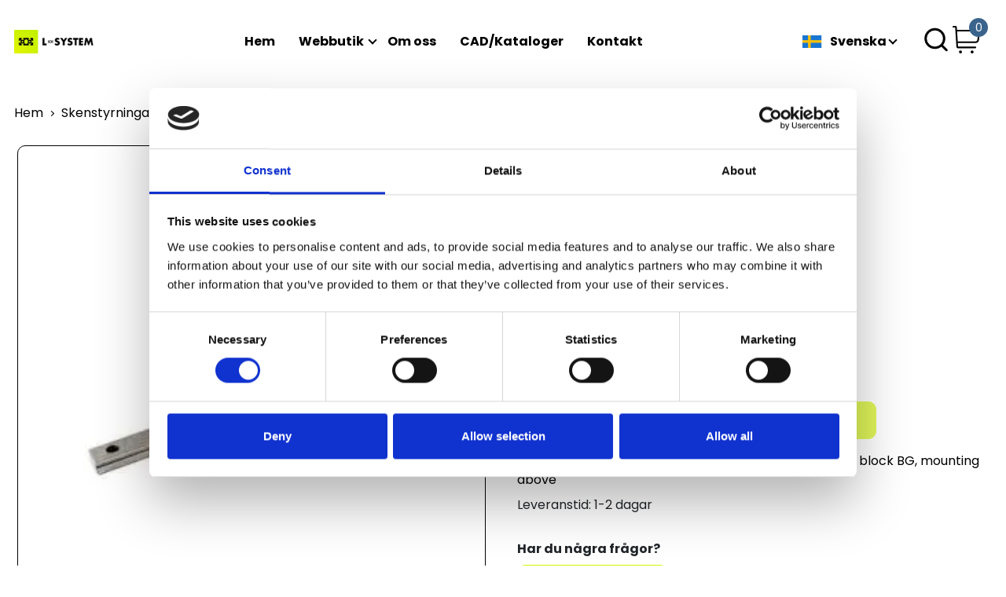

--- FILE ---
content_type: text/html; charset=utf-8
request_url: https://l-system.se/produkt/bgr35/
body_size: 7882
content:




<!DOCTYPE html>
<html lang="sv" class="loading">

<head>
    


<script id="Cookiebot" data-culture="sv" data-cbid="c99f03d0-88fa-41c8-933e-6d22276690d8" data-blockingmode="auto" type="text/javascript" defer src="https://consent.cookiebot.com/uc.js"></script>
    


    

<meta charset="UTF-8" />
<meta name="viewport" content="width=device-width, initial-scale=1.0" />

        <title>BGR35 | STAF | Skenstyrning | Skenor | &#xC5;kvagnar</title>
        <link rel="canonical" href="https://l-system.se/produkt/bgr35/" />
        <meta name="description" content="BGR35 fr&#xE5;n STAF L-system har Skandinaviens st&#xF6;rsta lager online. Snabb leveranstid till marknadens b&#xE4;sta priser."/>
        <meta name="type" content="Article" />
    <!--Facebook Open Graph-->
    <meta property="og:locale" content="sv" />
        <meta property="og:type" content="Article" />
        <meta property="og:title" content="BGR35 | STAF | Skenstyrning | Skenor | &#xC5;kvagnar" />
        <meta property="og:description" content="BGR35 fr&#xE5;n STAF L-system har Skandinaviens st&#xF6;rsta lager online. Snabb leveranstid till marknadens b&#xE4;sta priser." />
        <meta property="og:url" content="https://l-system.se/produkt/bgr35/" />
        <meta property="og:site_name" content="L-system" />
    <!--Twitter Card Data-->
    <meta name="twitter:card" content="summary_large_image"/>

<!--Alternate Languages-->
    <link rel="alternate" hreflang="sv" href="https://l-system.se/produkt/bgr35/" />
    <link rel="alternate" hreflang="da" href="https://l-system.se/dk/produkt/bgr35/" />
    <link rel="alternate" hreflang="en" href="https://l-system.se/en/produkt/bgr35/" />

<!--Favicon-->
<link rel="apple-touch-icon" sizes="60x60" href="/apple-touch-icon.png">
<link rel="icon" type="image/png" sizes="32x32" href="/favicon-32x32.png">
<link rel="icon" type="image/png" sizes="16x16" href="/favicon-16x16.png">
<link rel="mask-icon" color="#5bbad5" href="/safari-pinned-tab.svg">

<meta name="msapplication-TileColor" content="#da532c">
<meta name="theme-color" content="#ffffff">

    <script type="application/ld+json">
        {"@context":"http://schema.org/","@type":"Product","name":"BGR35","image":["https://clycdn.l-system.se/fg1j2zov/bgr35.webp"],"description":"","sku":"BGR35","brand":{"@type":"Brand","name":"STAF"},"offers":{"@type":"Offer","priceCurrency":"SEK","price":"2312","url":"https://l-system.se/produkt/bgr35/","availability":"http://schema.org/InStock","seller":{"@type":"Organization","name":"L-System Store"}}}
    </script>
    <script type="application/ld+json">
        {"@context":"https://schema.org","@type":"BreadcrumbList","itemListElement":[{"@type":"ListItem","position":1,"item":{"@id":"https://l-system.se/","name":"Hem"}},{"@type":"ListItem","position":2,"item":{"@id":"https://l-system.se/produkt-kategori/skenstyrningar/","name":"Skenstyrningar"}},{"@type":"ListItem","position":3,"item":{"@id":"https://l-system.se/produkt-kategori/skenstyrningar/staf-skenstyrningar/","name":"STAF Skenstyrningar"}},{"@type":"ListItem","position":4,"item":{"@id":"https://l-system.se/produkt/bgr35/","name":"BGR35"}}]}
    </script>
    <script type="application/ld+json">
        {"@context":"https://schema.org","@type":"Organization","url":"https://l-system.se/","logo":"https://clycdn.l-system.se/haifnlzx/greenbox_bw_trans_l-system_520x150.webp"}
    </script>

    <link rel="preconnect" href="https://fonts.googleapis.com">
    <link rel="preconnect" crossorigin href="https://fonts.gstatic.com">
    <link rel="preload" as="style" href="https://fonts.googleapis.com/css2?family=Poppins:ital,wght@0,300;0,400;0,500;0,600;0,700;0,900;1,400;1,600;1,700;1,900&amp;display=swap">
    <link rel="stylesheet" href="https://fonts.googleapis.com/css2?family=Poppins:ital,wght@0,300;0,400;0,500;0,600;0,700;0,900;1,400;1,600;1,700;1,900&amp;display=swap">
    <style type="text/css">
    @keyframes spin { 100% {transform: rotate(360deg)}}  html.loading body{overflow: hidden;}.loader-holder{position: fixed;top: 0;right: 0;bottom: 0;left: 0;background-color: #FCFAF8;z-index: 10000;transition: opacity .5s ease;}.loaded .loader-holder{display: none;}.loader {animation: spin 1s infinite linear;border: solid .25rem transparent;border-radius: 50%;border-right-color: #272727;border-top-color: #272727;height: 4rem;left: calc(50% - 2rem);position: absolute;top: calc(50% - 2rem);width: 4rem;z-index: 1;}.loader:before, .loader:after {content: "";position: absolute;border-radius: 50%;border: solid .25rem transparent;}.loader:before {animation: spin 2s infinite linear;border-right-color: #4D4D4D;border-top-color: #4D4D4D;left: .25rem;top: .25rem;height: 3rem;width: 3rem;}.loader:after {animation: spin 3s infinite linear;border-right-color: #B7B7B7;border-top-color: #B7B7B7;left: .75rem;top: .75rem;height: 2rem;width: 2rem;}
    </style>
    <link rel="stylesheet" href="/dist/style.css?_=639041281250000000" />
</head>
<div class="loader-holder">
    <div class="loader"></div>
</div>
<body>
    <div class="wrapper" id='wrapper'>
        


        




<script>

    if (!window.translations) {
        window.translations = {};
    }

window.translations.search = {
  "nothingFound": "Inget hittades",
  "sku": "SKU: ",
  "price": "Pris SEK:"
};
</script>

<header class="header" id="header">
    <nav class="navbar navbar-expand-lg navbar-light  pt-lg-7 pt-3 pb-lg-7  pb-3 ">
        <div class="container-xxl d-block">
            <div class="row">
                <div class="col-lg-3  col-md-4 ms-auto form-wrapper d-flex mb-4 justify-content-end d-none">
                    <react-search data-id="header-search" data-placeholder="S&#xF6;k efter produkt"></react-search>
                </div>
                <div class="col-12 d-flex align-items-center">
                    <button class="navbar-toggler collapsed px-0 me-6" type="button" data-bs-toggle="collapse" data-bs-target="#navbarSupportedContent" aria-controls="navbarSupportedContent" aria-expanded="false" aria-label="Toggle navigation">
                        <span></span>
                    </button>
                        <div class="logo">
                            <a class="navbar-brand" href="https://l-system.se/" aria-label="site-logo">
                                <img src="https://clycdn.l-system.se/haifnlzx/greenbox_bw_trans_l-system_520x150.webp" alt="L-System" width="300" height="86" />
                            </a>
                        </div>
                    <div class="collapse navbar-collapse  align-items-lg-center w-auto" id="navbarSupportedContent">
                            <ul class="navbar-nav  ml-auto 2 mb-lg-0 pe-lg-4  mb-4 mb-lg-0">
                                    <li class="nav-item ">
                                            <a class=" "   href="https://l-system.se/">Hem</a>
                                        
                                    </li>
                                    <li class="nav-item ">
                                            <a class=" "   href="https://l-system.se/webbutik/">Webbutik</a>
                                        
                                            <span class="dropdown-icon"></span>   
                                            <ul class="menu-dropdown">
            <li>
                    <a href="https://l-system.se/produkt-kategori/skenstyrningar/" class="link">Skenstyrningar</a>

                    <span class="dropdown-icon"></span>
                    <ul class="sub-menu">
            <li>
                    <a href="https://l-system.se/produkt-kategori/skenstyrningar/shac-skenstyrningar/" class="link">SHAC Skenstyrningar</a>

                    <span class="dropdown-icon"></span>
                    <ul class="sub-menu">
            <li>
                    <a href="https://l-system.se/produkt-kategori/skenstyrningar/shac-skenstyrningar/kulskenor/" class="link">Kulskenor</a>

            </li>
            <li>
                    <a href="https://l-system.se/produkt-kategori/skenstyrningar/shac-skenstyrningar/akvagnar/" class="link">&#xC5;kvagnar</a>

            </li>
            <li>
                    <a href="https://l-system.se/produkt-kategori/skenstyrningar/shac-skenstyrningar/miniatyrskenor-rostfria/" class="link">Miniatyrskenor (Rostfria)</a>

            </li>
            <li>
                    <a href="https://l-system.se/produkt-kategori/skenstyrningar/shac-skenstyrningar/miniatyrvagnar-rostfria/" class="link">Miniatyrvagnar (Rostfria)</a>

            </li>
                    </ul>
            </li>
            <li>
                    <a href="https://l-system.se/produkt-kategori/skenstyrningar/bosch-rexroth-skenstyrningar/" class="link">Bosch Rexroth Skenstyrningar</a>

                    <span class="dropdown-icon"></span>
                    <ul class="sub-menu">
            <li>
                    <a href="https://l-system.se/produkt-kategori/skenstyrningar/bosch-rexroth-skenstyrningar/kulskenor/" class="link">Kulskenor</a>

            </li>
            <li>
                    <a href="https://l-system.se/produkt-kategori/skenstyrningar/bosch-rexroth-skenstyrningar/akvagnar/" class="link">&#xC5;kvagnar</a>

            </li>
            <li>
                    <a href="https://l-system.se/produkt-kategori/skenstyrningar/bosch-rexroth-skenstyrningar/tillbehor/" class="link">Tilbeh&#xF6;r</a>

            </li>
                    </ul>
            </li>
            <li>
                    <a href="https://l-system.se/produkt-kategori/skenstyrningar/hiwin-skenstyrningar/" class="link">Hiwin Skenstyrningar</a>

                    <span class="dropdown-icon"></span>
                    <ul class="sub-menu">
            <li>
                    <a href="https://l-system.se/produkt-kategori/skenstyrningar/hiwin-skenstyrningar/block-flange-long-standard-height/" class="link">Block Flange long standard height</a>

            </li>
            <li>
                    <a href="https://l-system.se/produkt-kategori/skenstyrningar/hiwin-skenstyrningar/block-flange-normal-standard-height/" class="link">Block Flange normal standard height</a>

            </li>
            <li>
                    <a href="https://l-system.se/produkt-kategori/skenstyrningar/hiwin-skenstyrningar/block-slimline-long-standard-height/" class="link">Block Slimline long standard height</a>

            </li>
            <li>
                    <a href="https://l-system.se/produkt-kategori/skenstyrningar/hiwin-skenstyrningar/block-slimline-normal-standard-height/" class="link">Block Slimline normal standard height</a>

            </li>
            <li>
                    <a href="https://l-system.se/produkt-kategori/skenstyrningar/hiwin-skenstyrningar/hiwin-rails/" class="link">Hiwin Rails</a>

            </li>
                    </ul>
            </li>
            <li>
                    <a href="https://l-system.se/produkt-kategori/skenstyrningar/inaschaeffler-skenstyrningar/" class="link">INA/Schaeffler Skenstyrningar</a>

                    <span class="dropdown-icon"></span>
                    <ul class="sub-menu">
            <li>
                    <a href="https://l-system.se/produkt-kategori/skenstyrningar/inaschaeffler-skenstyrningar/block-flange-normal-standard-height/" class="link">Block Flange normal standard height</a>

            </li>
            <li>
                    <a href="https://l-system.se/produkt-kategori/skenstyrningar/inaschaeffler-skenstyrningar/block-flange-long-standard-height/" class="link">Block Flange long standard height</a>

            </li>
            <li>
                    <a href="https://l-system.se/produkt-kategori/skenstyrningar/inaschaeffler-skenstyrningar/block-slimline-normal-standard-height/" class="link">Block Slimline normal standard height</a>

            </li>
            <li>
                    <a href="https://l-system.se/produkt-kategori/skenstyrningar/inaschaeffler-skenstyrningar/block-slimline-long-standard-height/" class="link">Block Slimline long standard height</a>

            </li>
            <li>
                    <a href="https://l-system.se/produkt-kategori/skenstyrningar/inaschaeffler-skenstyrningar/inaschaeffler-rails/" class="link">INA/Schaeffler Rails</a>

            </li>
                    </ul>
            </li>
            <li>
                    <a href="https://l-system.se/produkt-kategori/skenstyrningar/staf-skenstyrningar/" class="link">STAF Skenstyrningar</a>

                    <span class="dropdown-icon"></span>
                    <ul class="sub-menu">
            <li>
                    <a href="https://l-system.se/produkt-kategori/skenstyrningar/staf-skenstyrningar/block-flange-long-standard-height-fls/" class="link">Block, Flange, long standard height, FLS</a>

            </li>
            <li>
                    <a href="https://l-system.se/produkt-kategori/skenstyrningar/staf-skenstyrningar/block-flange-normal-standard-height-fns/" class="link">Block, Flange, normal standard height, FNS</a>

            </li>
            <li>
                    <a href="https://l-system.se/produkt-kategori/skenstyrningar/staf-skenstyrningar/block-slimline-long-standard-height-sls/" class="link">Block, Slimline, long, standard height, SLS</a>

            </li>
            <li>
                    <a href="https://l-system.se/produkt-kategori/skenstyrningar/staf-skenstyrningar/block-slimline-normal-standard-height-sns/" class="link">Block, Slimline, normal, standard height, SNS</a>

            </li>
            <li>
                    <a href="https://l-system.se/produkt-kategori/skenstyrningar/staf-skenstyrningar/rail-for-block-bg-mounting-above/" class="link">Rail for block BG, mounting above</a>

            </li>
                    </ul>
            </li>
            <li>
                    <a href="https://l-system.se/produkt-kategori/skenstyrningar/nsk-skenstyrningar/" class="link">NSK Skenstyrningar</a>

                    <span class="dropdown-icon"></span>
                    <ul class="sub-menu">
            <li>
                    <a href="https://l-system.se/produkt-kategori/skenstyrningar/nsk-skenstyrningar/block-flange-normal-low-standard-height/" class="link">Block Flange normal low-standard height</a>

            </li>
            <li>
                    <a href="https://l-system.se/produkt-kategori/skenstyrningar/nsk-skenstyrningar/block-flange-long-low-standard-height/" class="link">Block Flange long low-standard height</a>

            </li>
            <li>
                    <a href="https://l-system.se/produkt-kategori/skenstyrningar/nsk-skenstyrningar/block-slimline-normal-low-standard-height/" class="link">Block Slimline normal low-standard height</a>

            </li>
            <li>
                    <a href="https://l-system.se/produkt-kategori/skenstyrningar/nsk-skenstyrningar/block-slimline-long-low-standard-height/" class="link">Block Slimline long low-standard height</a>

            </li>
            <li>
                    <a href="https://l-system.se/produkt-kategori/skenstyrningar/nsk-skenstyrningar/block-slimline-normal-standard-height/" class="link">Block Slimline normal standard height</a>

            </li>
            <li>
                    <a href="https://l-system.se/produkt-kategori/skenstyrningar/nsk-skenstyrningar/block-slimline-long-standard-height/" class="link">Block Slimline long standard height</a>

            </li>
            <li>
                    <a href="https://l-system.se/produkt-kategori/skenstyrningar/nsk-skenstyrningar/nsk-rails/" class="link">NSK Rails</a>

            </li>
                    </ul>
            </li>
            <li>
                    <a href="https://l-system.se/produkt-kategori/skenstyrningar/pmi-skenstyrning/" class="link">PMI Skenstyrning</a>

                    <span class="dropdown-icon"></span>
                    <ul class="sub-menu">
            <li>
                    <a href="https://l-system.se/produkt-kategori/skenstyrningar/pmi-skenstyrning/akvagnar/" class="link">&#xC5;kvagnar</a>

            </li>
            <li>
                    <a href="https://l-system.se/produkt-kategori/skenstyrningar/pmi-skenstyrning/pmi-rails/" class="link">PMI Rails</a>

            </li>
                    </ul>
            </li>
                    </ul>
            </li>
            <li>
                    <a href="https://l-system.se/produkt-kategori/profilsystem/" class="link">Profilsystem</a>

                    <span class="dropdown-icon"></span>
                    <ul class="sub-menu">
            <li>
                    <a href="https://l-system.se/produkt-kategori/profilsystem/profilsystem-s2/" class="link">Profilsystem S2</a>

                    <span class="dropdown-icon"></span>
                    <ul class="sub-menu">
            <li>
                    <a href="https://l-system.se/produkt-kategori/profilsystem/profilsystem-s2/komponenter-s2/" class="link">Komponenter S2</a>

            </li>
            <li>
                    <a href="https://l-system.se/produkt-kategori/profilsystem/profilsystem-s2/profil-s2/" class="link">Profil S2</a>

            </li>
                    </ul>
            </li>
            <li>
                    <a href="https://l-system.se/produkt-kategori/profilsystem/profil-br/" class="link">Profil BR</a>

                    <span class="dropdown-icon"></span>
                    <ul class="sub-menu">
            <li>
                    <a href="https://l-system.se/produkt-kategori/profilsystem/profil-br/profile-range-10-40/" class="link">Profile Range 10 (40)</a>

            </li>
            <li>
                    <a href="https://l-system.se/produkt-kategori/profilsystem/profil-br/profile-range-10-45/" class="link">Profile Range 10 (45)</a>

            </li>
            <li>
                    <a href="https://l-system.se/produkt-kategori/profilsystem/profil-br/profile-range-10-50/" class="link">Profile Range 10 (50)</a>

            </li>
            <li>
                    <a href="https://l-system.se/produkt-kategori/profilsystem/profil-br/profile-range-10-60/" class="link">Profile Range 10 (60)</a>

            </li>
            <li>
                    <a href="https://l-system.se/produkt-kategori/profilsystem/profil-br/profile-range-6-20/" class="link">Profile Range 6 (20)</a>

            </li>
            <li>
                    <a href="https://l-system.se/produkt-kategori/profilsystem/profil-br/profile-range-8-30/" class="link">Profile Range 8 (30)</a>

            </li>
            <li>
                    <a href="https://l-system.se/produkt-kategori/profilsystem/profil-br/unique-profile/" class="link">Unique Profile</a>

            </li>
            <li>
                    <a href="https://l-system.se/produkt-kategori/profilsystem/profil-br/profiles-big-pack/" class="link">Profiles Big Pack</a>

            </li>
            <li>
                    <a href="https://l-system.se/produkt-kategori/profilsystem/profil-br/komponenter-och-tillbehoer/" class="link">Komponenter och tillbeh&#xF6;r</a>

            </li>
                    </ul>
            </li>
                    </ul>
            </li>
            <li>
                    <a href="https://l-system.se/produkt-kategori/kulskruvar-och-muttrar/" class="link">Kulskruvar- och muttrar</a>

                    <span class="dropdown-icon"></span>
                    <ul class="sub-menu">
            <li>
                    <a href="https://l-system.se/produkt-kategori/kulskruvar-och-muttrar/shac-kulskruvar-och-muttrar/" class="link">SHAC Kulskruvar och muttrar</a>

                    <span class="dropdown-icon"></span>
                    <ul class="sub-menu">
            <li>
                    <a href="https://l-system.se/produkt-kategori/kulskruvar-och-muttrar/shac-kulskruvar-och-muttrar/muttrar/" class="link">Muttrar</a>

            </li>
            <li>
                    <a href="https://l-system.se/produkt-kategori/kulskruvar-och-muttrar/shac-kulskruvar-och-muttrar/kulskruvar/" class="link">Kulskruvar</a>

            </li>
                    </ul>
            </li>
            <li>
                    <a href="https://l-system.se/produkt-kategori/kulskruvar-och-muttrar/system-ls/" class="link">SYSTEM-LS</a>

                    <span class="dropdown-icon"></span>
                    <ul class="sub-menu">
            <li>
                    <a href="https://l-system.se/produkt-kategori/kulskruvar-och-muttrar/system-ls/ballnut-system-ls/" class="link">Ballnut SYSTEM LS</a>

            </li>
            <li>
                    <a href="https://l-system.se/produkt-kategori/kulskruvar-och-muttrar/system-ls/ballscrew-system-ls/" class="link">Ballscrew SYSTEM-LS</a>

            </li>
                    </ul>
            </li>
            <li>
                    <a href="https://l-system.se/produkt-kategori/kulskruvar-och-muttrar/bosch-rexroth-kulskruv-och-kulmutter/" class="link">Bosch Rexroth Kulskruv och Kulmutter</a>

                    <span class="dropdown-icon"></span>
                    <ul class="sub-menu">
            <li>
                    <a href="https://l-system.se/produkt-kategori/kulskruvar-och-muttrar/bosch-rexroth-kulskruv-och-kulmutter/kulskruvar/" class="link">Kulskruvar</a>

            </li>
            <li>
                    <a href="https://l-system.se/produkt-kategori/kulskruvar-och-muttrar/bosch-rexroth-kulskruv-och-kulmutter/kulmutter/" class="link">Kulmutter</a>

            </li>
            <li>
                    <a href="https://l-system.se/produkt-kategori/kulskruvar-och-muttrar/bosch-rexroth-kulskruv-och-kulmutter/tilbehoer/" class="link">Tilbeh&#xF6;r</a>

            </li>
                    </ul>
            </li>
                    </ul>
            </li>
            <li>
                    <a href="https://l-system.se/produkt-kategori/pneumatik/" class="link">Pneumatik</a>

                    <span class="dropdown-icon"></span>
                    <ul class="sub-menu">
            <li>
                    <a href="https://l-system.se/produkt-kategori/pneumatik/smc/" class="link">SMC</a>

                    <span class="dropdown-icon"></span>
                    <ul class="sub-menu">
            <li>
                    <a href="https://l-system.se/produkt-kategori/pneumatik/smc/cylindrar/" class="link">Cylindrar</a>

            </li>
            <li>
                    <a href="https://l-system.se/produkt-kategori/pneumatik/smc/cylinder-faesten-givare/" class="link">Cylinder f&#xE4;sten, Givare</a>

            </li>
            <li>
                    <a href="https://l-system.se/produkt-kategori/pneumatik/smc/ventiler/" class="link">Ventiler</a>

            </li>
            <li>
                    <a href="https://l-system.se/produkt-kategori/pneumatik/smc/strypback/" class="link">Strypback</a>

            </li>
            <li>
                    <a href="https://l-system.se/produkt-kategori/pneumatik/smc/slang/" class="link">Slang</a>

            </li>
            <li>
                    <a href="https://l-system.se/produkt-kategori/pneumatik/smc/kopplingar/" class="link">Kopplingar</a>

            </li>
            <li>
                    <a href="https://l-system.se/produkt-kategori/pneumatik/smc/regulatorer-filter/" class="link">Regulatorer, Filter</a>

            </li>
            <li>
                    <a href="https://l-system.se/produkt-kategori/pneumatik/smc/gripdon/" class="link">Gripdon</a>

            </li>
                    </ul>
            </li>
            <li>
                    <a href="https://l-system.se/produkt-kategori/pneumatik/transair/" class="link">Transair</a>

                    <span class="dropdown-icon"></span>
                    <ul class="sub-menu">
            <li>
                    <a href="https://l-system.se/produkt-kategori/pneumatik/transair/anslutningar/" class="link">Anslutningar</a>

            </li>
            <li>
                    <a href="https://l-system.se/produkt-kategori/pneumatik/transair/roer/" class="link">R&#xF6;r</a>

            </li>
                    </ul>
            </li>
                    </ul>
            </li>
            <li>
                    <a href="https://l-system.se/produkt-kategori/staalaxlar-och-kulbussningar/" class="link">St&#xE5;laxlar och kulbussningar</a>

                    <span class="dropdown-icon"></span>
                    <ul class="sub-menu">
            <li>
                    <a href="https://l-system.se/produkt-kategori/staalaxlar-och-kulbussningar/shac-bussningar/" class="link">SHAC Bussningar</a>

                    <span class="dropdown-icon"></span>
                    <ul class="sub-menu">
            <li>
                    <a href="https://l-system.se/produkt-kategori/staalaxlar-och-kulbussningar/shac-bussningar/lmek/" class="link">LMEK</a>

            </li>
            <li>
                    <a href="https://l-system.se/produkt-kategori/staalaxlar-och-kulbussningar/shac-bussningar/lme/" class="link">LME</a>

            </li>
            <li>
                    <a href="https://l-system.se/produkt-kategori/staalaxlar-och-kulbussningar/shac-bussningar/kh/" class="link">KH</a>

            </li>
            <li>
                    <a href="https://l-system.se/produkt-kategori/staalaxlar-och-kulbussningar/shac-bussningar/lmef/" class="link">LMEF</a>

            </li>
                    </ul>
            </li>
            <li>
                    <a href="https://l-system.se/produkt-kategori/staalaxlar-och-kulbussningar/bosch-rexroth-axlar-och-bussningar/" class="link">Bosch Rexroth Axlar och Bussningar</a>

                    <span class="dropdown-icon"></span>
                    <ul class="sub-menu">
            <li>
                    <a href="https://l-system.se/produkt-kategori/staalaxlar-och-kulbussningar/bosch-rexroth-axlar-och-bussningar/kulbussningar/" class="link">Kulbussningar</a>

            </li>
            <li>
                    <a href="https://l-system.se/produkt-kategori/staalaxlar-och-kulbussningar/bosch-rexroth-axlar-och-bussningar/tillbehor/" class="link">Tillbeh&#xF6;r</a>

            </li>
                    </ul>
            </li>
                    </ul>
            </li>
            <li>
                    <a href="https://l-system.se/produkt-kategori/kullager/" class="link">Kullager</a>

                    <span class="dropdown-icon"></span>
                    <ul class="sub-menu">
            <li>
                    <a href="https://l-system.se/produkt-kategori/kullager/isb/" class="link">ISB</a>

                    <span class="dropdown-icon"></span>
                    <ul class="sub-menu">
            <li>
                    <a href="https://l-system.se/produkt-kategori/kullager/isb/ballbearing-serie-6000/" class="link">Ballbearing Serie 6000</a>

            </li>
            <li>
                    <a href="https://l-system.se/produkt-kategori/kullager/isb/ballbearing-serie-6000-stainless/" class="link">Ballbearing Serie 6000 Stainless</a>

            </li>
            <li>
                    <a href="https://l-system.se/produkt-kategori/kullager/isb/ballbearing-serie-6200/" class="link">Ballbearing Serie 6200</a>

            </li>
            <li>
                    <a href="https://l-system.se/produkt-kategori/kullager/isb/ballbearing-serie-6200-stainless/" class="link">Ballbearing Serie 6200 Stainless</a>

            </li>
            <li>
                    <a href="https://l-system.se/produkt-kategori/kullager/isb/ballbearing-serie-6300/" class="link">Ballbearing Serie 6300</a>

            </li>
            <li>
                    <a href="https://l-system.se/produkt-kategori/kullager/isb/ballbearing-serie-6300-stainless/" class="link">Ballbearing Serie 6300 Stainless</a>

            </li>
            <li>
                    <a href="https://l-system.se/produkt-kategori/kullager/isb/ballbearing-serie-ucf2/" class="link">Ballbearing Serie UCF2</a>

            </li>
            <li>
                    <a href="https://l-system.se/produkt-kategori/kullager/isb/ballbearing-serie-ucfl2/" class="link">Ballbearing Serie UCFL2</a>

            </li>
            <li>
                    <a href="https://l-system.se/produkt-kategori/kullager/isb/ballbearing-serie-ucp2/" class="link">Ballbearing Serie UCP2</a>

            </li>
            <li>
                    <a href="https://l-system.se/produkt-kategori/kullager/isb/ballbearing-serie-ufl0/" class="link">Ballbearing Serie UFL0</a>

            </li>
                    </ul>
            </li>
                    </ul>
            </li>
            <li>
                    <a href="https://l-system.se/produkt-kategori/kulrullar-och-toleransringar/" class="link">Kulrullar och Toleransringar</a>

                    <span class="dropdown-icon"></span>
                    <ul class="sub-menu">
            <li>
                    <a href="https://l-system.se/produkt-kategori/kulrullar-och-toleransringar/bosch-rexroth-kulrullar-och-tolleransringar/" class="link">Bosch Rexroth Kulrullar och Tolleransringar</a>

                    <span class="dropdown-icon"></span>
                    <ul class="sub-menu">
            <li>
                    <a href="https://l-system.se/produkt-kategori/kulrullar-och-toleransringar/bosch-rexroth-kulrullar-och-tolleransringar/kulrullar/" class="link">Kulrullar</a>

            </li>
            <li>
                    <a href="https://l-system.se/produkt-kategori/kulrullar-och-toleransringar/bosch-rexroth-kulrullar-och-tolleransringar/tolleransringar/" class="link">Tolleransringar</a>

            </li>
                    </ul>
            </li>
                    </ul>
            </li>
            <li>
                    <a href="https://l-system.se/produkt-kategori/klaemelement/" class="link">Kl&#xE4;melement</a>

                    <span class="dropdown-icon"></span>
                    <ul class="sub-menu">
            <li>
                    <a href="https://l-system.se/produkt-kategori/klaemelement/bosch-rexroth/" class="link">Bosch rexroth</a>

                    <span class="dropdown-icon"></span>
                    <ul class="sub-menu">
            <li>
                    <a href="https://l-system.se/produkt-kategori/klaemelement/bosch-rexroth/manuella-klaemelement-hk-bosch-rexroth/" class="link">Manuella Kl&#xE4;melement HK Bosch Rexroth</a>

            </li>
            <li>
                    <a href="https://l-system.se/produkt-kategori/klaemelement/bosch-rexroth/pneumatiskt-klaemelement-mks-nc-bosch-rexroth/" class="link">Pneumatiskt Kl&#xE4;melement MKS (NC) Bosch Rexroth</a>

            </li>
            <li>
                    <a href="https://l-system.se/produkt-kategori/klaemelement/bosch-rexroth/pneumatiskt-klaemelement-mk-no-bosch-rexroth/" class="link">Pneumatiskt Kl&#xE4;melement MK (NO) Bosch Rexroth</a>

            </li>
                    </ul>
            </li>
            <li>
                    <a href="https://l-system.se/produkt-kategori/klaemelement/shac/" class="link">SHAC</a>

                    <span class="dropdown-icon"></span>
                    <ul class="sub-menu">
            <li>
                    <a href="https://l-system.se/produkt-kategori/klaemelement/shac/manuella-klaemelement-hk-shac-hiwin-thk-pmi/" class="link">Manuella kl&#xE4;melement HK SHAC-Hiwin-THK-PMI</a>

            </li>
            <li>
                    <a href="https://l-system.se/produkt-kategori/klaemelement/shac/pneumatiska-klaemelement-mks-nc-shac-hiwin-thk-pmi/" class="link">Pneumatiska kl&#xE4;melement MKS (NC) SHAC-Hiwin-THK-PMI</a>

            </li>
            <li>
                    <a href="https://l-system.se/produkt-kategori/klaemelement/shac/pneumatiska-klaemelement-mk-no-shac-hiwin-thk-pmi/" class="link">Pneumatiska kl&#xE4;melement MK (NO) SHAC-Hiwin-THK-PMI</a>

            </li>
                    </ul>
            </li>
                    </ul>
            </li>
            <li>
                    <a href="https://l-system.se/produkt-kategori/diverse/" class="link">Diverse</a>

            </li>
                                            </ul>
                                    </li>
                                    <li class="nav-item ">
                                            <a class=" "   href="https://l-system.se/om-oss/">Om oss</a>
                                        
                                    </li>
                                    <li class="nav-item ">
                                            <a class=" "   href="https://l-system.se/cadkataloger/">CAD/Kataloger</a>
                                        
                                    </li>
                                    <li class="nav-item ">
                                            <a class=" "   href="https://l-system.se/fraga-oss/">Kontakt</a>
                                        
                                    </li>
                            </ul>
                        <div class="language-dropdown menu-dropdown ml-auto">
                            <a class="dropdown-toggle" href="#" id="navbarDropdown" role="button" data-bs-toggle="dropdown" aria-expanded="false">
                                     <span class="icon-wrapper">
                                        <img src="https://l-system.se/flags/sweden.png" alt="Svenska" width="25" height="16" />
                                    </span>
Svenska                            </a>
                            <ul class="dropdown-menu" aria-labelledby="navbarDropdown">
                                    <li>
                                        <a href="https://l-system.se/produkt/bgr35/">
                                                 <span class="icon-wrapper">
                                                    <img src="https://l-system.se/flags/sweden.png" alt="Svenska" />
                                                 </span>
Svenska                                        </a>
                                        <i class="flag flag-united-states"></i>
                                    </li>
                                    <li>
                                        <a href="https://l-system.se/dk/produkt/bgr35/">
                                                 <span class="icon-wrapper">
                                                    <img src="https://l-system.se/flags/denmark.png" alt="Dansk" />
                                                 </span>
Dansk                                        </a>
                                        <i class="flag flag-united-states"></i>
                                    </li>
                                    <li>
                                        <a href="https://l-system.se/en/produkt/bgr35/">
                                                 <span class="icon-wrapper">
                                                    <img src="https://l-system.se/flags/great-britain.png" alt="English" />
                                                 </span>
English                                        </a>
                                        <i class="flag flag-united-states"></i>
                                    </li>
                            </ul>
                        </div>
                       
                    </div>


                    <div class="icons-list">
                    <react-search-header></react-search-header>
                    <react-cart-icon
                        data-cart-url="https://l-system.se/varukorg/"
                        data-cart-count="0">
                    </react-cart-icon>
                    </div>
                 
                </div>
            </div>
        </div>
    </nav>
 
</header>


        <main>
            



<script>

    if (!window.translations) {
        window.translations = {};
    }

window.translations.productPage = {
  "addToCart": "L\u00E4gg till i varukorg",
  "outOfStock": "Finns inte i lager"
};window.translations.productPage.measurements = {
  "lengthTemplate": "L\u00E4ngd ({0})",
  "price": "Pris: ",
  "lenghtFieldPlaceholder": "Ange l\u00E4ngd"
};window.translations.productPage.measurements.lengthUnit = {
  "m": "m",
  "cm": "cm",
  "mm": "mm"
};
</script>

<section class="section-product" data-product-name="BGR35">
    <div class="container-xxl">
        <div class="row">
            
<div class="col-12 col-12 pt-8 mb-3 d-none d-md-block">
    <nav aria-label="breadcrumb">
        <ol class="breadcrumb">
                    <li class="breadcrumb-item">
                        <a href="https://l-system.se/">
                            Hem
                        </a>
                    </li>
                    <li class="breadcrumb-item">
                        <a href="https://l-system.se/produkt-kategori/skenstyrningar/">
                            Skenstyrningar
                        </a>
                    </li>
                    <li class="breadcrumb-item">
                        <a href="https://l-system.se/produkt-kategori/skenstyrningar/staf-skenstyrningar/">
                            STAF Skenstyrningar
                        </a>
                    </li>
                    <li class="breadcrumb-item active" aria-current="page">
                        <span>BGR35</span>
                    </li>
        </ol>
    </nav>
</div>

            <div class="col-12 mb-12">
                <div class="row">
                    <div class="col-lg-6 col-slider  position-relative">
                        <div class="product-info d-md-none">
                                <div class="product-title-wrap-mobile">
                                    <span class="tag in-stock">
                                        Finns i lager
                                    </span>
                                </div>

                            <div class="product-sku">
                                    <p><span>SKU: </span>BGR35</p>
                            </div>

                        </div>

                        <div class="swiper  mb-3 product-swiper px-1">
                            <div class="swiper-wrapper" id="popup-product">
                                    <div class="swiper-slide">
                                        <a data-gallery="gallery1" href="https://clycdn.l-system.se/fg1j2zov/bgr35.webp" class="popup-opener glightbox" aria-label="fullscreen-opener">
                                            <svg width="24" height="24" viewBox="0 0 24 24" fill="none"
                                                xmlns="http://www.w3.org/2000/svg">
                                                <path id="Icon"
                                                    d="M14.4444 9.55556L23 1M23 1H15.6667M23 1V8.33333M9.55555 14.4444L1 23M1 23H8.33333M1 23L1 15.6667"
                                                    stroke="black" stroke-width="1.75" stroke-linecap="round"
                                                    stroke-linejoin="round" />
                                            </svg>
                                        </a>
                                        <img src="https://clycdn.l-system.se/fg1j2zov/bgr35.webp" alt="BGR35" />
                                    </div>
                            </div>
                            <div class="swiper-pagination d-lg-none"></div>
                        </div>
                        <div thumbsSlider="" class="swiper  nav-product-swiper">
                            <div class="swiper-wrapper">
                                    <div class="swiper-slide">
                                        <img src="https://clycdn.l-system.se/fg1j2zov/bgr35.webp" alt="BGR35" />
                                    </div>
                            </div>
                        </div>
                    </div>
                    <div class=" col-lg-6   pt-xxl-14 ps-xxl-11 ">
                        <div class="product-info ">
                                <div class="product-title-wrap">
                                    <span class="tag in-stock">
                                        Finns i lager
                                    </span>
                                </div>

                            <div class="product-sku d-none d-md-block">
                                    <p><span>SKU: </span>BGR35
                                    </p>
                            </div>


                            <div class="product-description mb-4 mb-xxl-13">
                            </div>
                        </div>
                        <react-add-to-cart 
                            data-product-reference="50101d19-e7fb-4ccc-abb9-9a276acbadcd"
                            data-price="2 312"
                            data-product-in-stock="True" 
                            data-currency="SEK"
                            data-measurements="{&#xA;  &quot;type&quot;: {&#xA;    &quot;name&quot;: &quot;By Length&quot;,&#xA;    &quot;alias&quot;: &quot;byLength&quot;&#xA;  },&#xA;  &quot;pricingUnit&quot;: &quot;m&quot;,&#xA;  &quot;lengthUnit&quot;: &quot;mm&quot;,&#xA;  &quot;minLength&quot;: 1,&#xA;  &quot;maxLength&quot;: 4000,&#xA;  &quot;step&quot;: 1&#xA;}">
                        </react-add-to-cart>
                        <div class="product-cat mb-2">
                                <span> Kategori:</span>
                                    <a href="https://l-system.se/produkt-kategori/skenstyrningar/">Skenstyrningar</a>
                                        <span>,</span>
                                    <a href="https://l-system.se/produkt-kategori/skenstyrningar/staf-skenstyrningar/">STAF Skenstyrningar</a>
                                        <span>,</span>
                                    <a href="https://l-system.se/produkt-kategori/skenstyrningar/staf-skenstyrningar/rail-for-block-bg-mounting-above/">Rail for block BG, mounting above</a>
                        </div>

                        <div class="product-delivery-terms mb-7">
                                <p>
                                    <span>Leveranstid: 1-2 dagar</span>
                                </p>
                        </div>
                        <div class="product-delivery-btn">
                            <strong
                                class="d-block mb-2">Har du n&#xE5;gra fr&#xE5;gor?</strong>
                            <div class="d-flex">
                                    <a class="btn btn-primary"
                                        href="https://l-system.se/fraga-oss/">Kontakta oss</a>
                            </div>
                        </div>
                        <react-add-to-card data-product-reference="50101d19-e7fb-4ccc-abb9-9a276acbadcd"
                            data-next-step-url="https://l-system.se/produkt/bgr35/">
                        </react-add-to-card>
                    </div>
                </div>
            </div>
            <div class="col-12">
                    <h2 class="title-with-arrow">Relaterade produkter
                        <span class="arrow-holder">
                            <div class="swiper-button-prev"></div>
                            <div class="swiper-button-next"></div>
                        </span>

                    </h2>
                    <div class="swiper related-product-swiper px-1" id="related-product-swiper">
                        <div class="swiper-wrapper">
                                <div class="swiper-slide">
                                    


<div class="card product-card" data-aos="fade-up">
    <a href="https://l-system.se/produkt/bgr15/" class="card-image">
            <img src="https://clycdn.l-system.se/tdgpmph4/bgr15.webp" alt="BGR15" class="card-img" />
    </a>
    <div class="card-body ">
        <div>
                <p class="card-title">
                    <a href="https://l-system.se/produkt/bgr15/">BGR15</a>
                </p>
            <div class="card-sku mb-1">
                    <p>SKU: BGR15</p>
            </div>
            <div class="card-price mb-3">
                    <p>
                        1 130 SEK
per  meter                    </p>
            </div>
        </div>
        <div class="card-btn">
            <div class="card-stock mb-3">
                    <span class="tag in-stock">
                        Finns i lager
                    </span>
            </div>
                <a class="btn btn-primary  text-center" href="https://l-system.se/produkt/bgr15/">
                    L&#xE4;s mer
                </a>
        </div>
    </div>

</div>
                                </div>
                                <div class="swiper-slide">
                                    


<div class="card product-card" data-aos="fade-up">
    <a href="https://l-system.se/produkt/bgr20/" class="card-image">
            <img src="https://clycdn.l-system.se/euxnxlth/bgr20.webp" alt="BGR20" class="card-img" />
    </a>
    <div class="card-body ">
        <div>
                <p class="card-title">
                    <a href="https://l-system.se/produkt/bgr20/">BGR20</a>
                </p>
            <div class="card-sku mb-1">
                    <p>SKU: BGR20</p>
            </div>
            <div class="card-price mb-3">
                    <p>
                        1 315 SEK
per  meter                    </p>
            </div>
        </div>
        <div class="card-btn">
            <div class="card-stock mb-3">
                    <span class="tag in-stock">
                        Finns i lager
                    </span>
            </div>
                <a class="btn btn-primary  text-center" href="https://l-system.se/produkt/bgr20/">
                    L&#xE4;s mer
                </a>
        </div>
    </div>

</div>
                                </div>
                                <div class="swiper-slide">
                                    


<div class="card product-card" data-aos="fade-up">
    <a href="https://l-system.se/produkt/bgr25/" class="card-image">
            <img src="https://clycdn.l-system.se/o0upeky4/bgr25.webp" alt="BGR25" class="card-img" />
    </a>
    <div class="card-body ">
        <div>
                <p class="card-title">
                    <a href="https://l-system.se/produkt/bgr25/">BGR25</a>
                </p>
            <div class="card-sku mb-1">
                    <p>SKU: BGR25</p>
            </div>
            <div class="card-price mb-3">
                    <p>
                        1 640 SEK
per  meter                    </p>
            </div>
        </div>
        <div class="card-btn">
            <div class="card-stock mb-3">
                    <span class="tag in-stock">
                        Finns i lager
                    </span>
            </div>
                <a class="btn btn-primary  text-center" href="https://l-system.se/produkt/bgr25/">
                    L&#xE4;s mer
                </a>
        </div>
    </div>

</div>
                                </div>
                                <div class="swiper-slide">
                                    


<div class="card product-card" data-aos="fade-up">
    <a href="https://l-system.se/produkt/bgr30/" class="card-image">
            <img src="https://clycdn.l-system.se/n0vnzrak/bgr30.webp" alt="BGR30" class="card-img" />
    </a>
    <div class="card-body ">
        <div>
                <p class="card-title">
                    <a href="https://l-system.se/produkt/bgr30/">BGR30</a>
                </p>
            <div class="card-sku mb-1">
                    <p>SKU: BGR30</p>
            </div>
            <div class="card-price mb-3">
                    <p>
                        1 782 SEK
per  meter                    </p>
            </div>
        </div>
        <div class="card-btn">
            <div class="card-stock mb-3">
                    <span class="tag in-stock">
                        Finns i lager
                    </span>
            </div>
                <a class="btn btn-primary  text-center" href="https://l-system.se/produkt/bgr30/">
                    L&#xE4;s mer
                </a>
        </div>
    </div>

</div>
                                </div>
                                <div class="swiper-slide">
                                    


<div class="card product-card" data-aos="fade-up">
    <a href="https://l-system.se/produkt/bgr45/" class="card-image">
            <img src="https://clycdn.l-system.se/5gqmd22y/bgr45.webp" alt="BGR45" class="card-img" />
    </a>
    <div class="card-body ">
        <div>
                <p class="card-title">
                    <a href="https://l-system.se/produkt/bgr45/">BGR45</a>
                </p>
            <div class="card-sku mb-1">
                    <p>SKU: BGR45</p>
            </div>
            <div class="card-price mb-3">
                    <p>
                        3 078 SEK
per  meter                    </p>
            </div>
        </div>
        <div class="card-btn">
            <div class="card-stock mb-3">
            </div>
                <a class="btn btn-primary  text-center" href="https://l-system.se/produkt/bgr45/">
                    L&#xE4;s mer
                </a>
        </div>
    </div>

</div>
                                </div>
                        </div>
                    </div>
            </div>
        </div>
    </div>
</section>

        </main>
        

<footer class="footer" id="footer">
    <div class="container-xxl">
        <div class="row">
            <div class="col-12 d-flex justify-content-center mb-7 mb-xl-14 d-none d-md-flex">
                    <div class="footer-logo">
                        <a href="https://l-system.se/">
                            <img src="https://clycdn.l-system.se/haifnlzx/greenbox_bw_trans_l-system_520x150.webp" alt="L-System" loading="lazy" width="300" height="86">
                        </a>
                    </div>
                    <ul class="footer-social-list">
                        <li>
                            <a href="https://www.linkedin.com/company/l-system/" target="_blank">
                                <svg xmlns="http://www.w3.org/2000/svg" width="16" height="15" viewBox="0 0 16 15"
                                     fill="none">
                                    <g clip-path="url(#clip0_573_32)">
                                        <path d="M3.63269 15V4.87947H0.202386V15H3.63269ZM1.91798 3.49686C3.11419 3.49686 3.85877 2.71972 3.85877 1.74856C3.83648 0.755504 3.11423 -6.10352e-05 1.94068 -6.10352e-05C0.767312 -6.10352e-05 0 0.755519 0 1.74856C0 2.71977 0.744398 3.49686 1.89559 3.49686H1.91787H1.91798ZM5.53135 15H8.96165V9.34818C8.96165 9.0457 8.98394 8.74354 9.07452 8.52732C9.32251 7.92298 9.88693 7.29706 10.8345 7.29706C12.0758 7.29706 12.5724 8.22514 12.5724 9.58564V14.9999H16.0025V9.19689C16.0025 6.08827 14.3101 4.64187 12.0532 4.64187C10.2027 4.64187 9.39021 5.6562 8.93883 6.34705H8.96173V4.87926H5.53143C5.57644 5.82891 5.53143 14.9997 5.53143 14.9997L5.53135 15Z"
                                              fill="black" />
                                    </g>
                                    <defs>
                                        <clipPath id="clip0_573_32">
                                            <rect width="16" height="15" fill="white" />
                                        </clipPath>
                                    </defs>
                                </svg>
                            </a>
                        </li>
                    </ul>
            </div>
            <nav class="footer-nav mb-md-7 mb-3">
                <ul class="footer-nav-list px-4 px-md-0">
                        <li>
                            <a href="https://l-system.se/">Hem</a>
                        </li>
                        <li>
                            <a href="https://l-system.se/webbutik/">Webbutik</a>
                        </li>
                        <li>
                            <a href="https://l-system.se/om-oss/">Om-oss</a>
                        </li>
                        <li>
                            <a href="https://l-system.se/cadkataloger/">Kataloger</a>
                        </li>
                        <li>
                            <a href="https://l-system.se/fraga-oss/">Kontakt</a>
                        </li>
                </ul>
            </nav>

            <div class="footer-description mb-md-6 mb-3 px-8 px-md-0">
                    <div class="footer-logo d-md-none  mb-6">
                        <a href="https://l-system.se/">
                            <img src="https://clycdn.l-system.se/haifnlzx/greenbox_bw_trans_l-system_520x150.webp" alt="L-System">
                        </a>
                    </div>
                <p><em>L-SYSTEM har omfattande erfarenhet av att sälja mekanik- och automationsprodukter på den nordeuropeiska marknaden. Vår marknadsstrategi är att erbjud kvalitetsprodukter till rätt pris, samtidigt som vi stöttar våra kunder på bästa möjliga sätt med snabb service och hög teknisk kompetens.</em></p>
<p>&nbsp;</p>
<p>L-SYSTEM AB • Mörsaregatan 20 • 254 66 Helsingborg • Sverige<br>Tel. +46 (0)42 38 61 50 • <a href="/cdn-cgi/l/email-protection#0a63646c654a66277973797e6f6724796f"><span class="__cf_email__" data-cfemail="5f363139301f33722c262c2b3a32712c3a">[email&#160;protected]</span></a> • Org.nr 556607-1972</p>
<p><a rel="noopener" href="https://clycdn.l-system.se/vueeqrkt/foersaeljnings-och-leveransvillkor-l-system_ab.pdf" target="_blank" title="Försäljnings Och Leveransvillkor L System Ab"><strong>Försäljnings- och leveransvillkor för L-SYSTEM.se</strong></a></p>
            </div>
            <div class="footer-copyright">
                <p>© L-SYSTEM AB 2025<br><br></p>
            </div>
        </div>
    </div>
</footer>
    </div>
    



    <script data-cfasync="false" src="/cdn-cgi/scripts/5c5dd728/cloudflare-static/email-decode.min.js"></script><script defer src="/dist/script.js?_=639041281250000000"></script>
<script defer src="https://static.cloudflareinsights.com/beacon.min.js/vcd15cbe7772f49c399c6a5babf22c1241717689176015" integrity="sha512-ZpsOmlRQV6y907TI0dKBHq9Md29nnaEIPlkf84rnaERnq6zvWvPUqr2ft8M1aS28oN72PdrCzSjY4U6VaAw1EQ==" data-cf-beacon='{"version":"2024.11.0","token":"1a5ad574c05c4b29bb3113d0c7fe2fd2","r":1,"server_timing":{"name":{"cfCacheStatus":true,"cfEdge":true,"cfExtPri":true,"cfL4":true,"cfOrigin":true,"cfSpeedBrain":true},"location_startswith":null}}' crossorigin="anonymous"></script>
</body>

</html>

--- FILE ---
content_type: text/javascript
request_url: https://l-system.se/dist/8949.js
body_size: 15044
content:
"use strict";(self.webpackChunkLsystem=self.webpackChunkLsystem||[]).push([[8949],{8949:(e,t,n)=>{n.d(t,{$$:()=>Ie,Ei:()=>En,Gf:()=>Wt,LJ:()=>Rn,LO:()=>Ee,Pb:()=>Hn,aD:()=>Tt,cp:()=>W,jQ:()=>Ht,le:()=>bt,mJ:()=>it,rC:()=>_n,rg:()=>et,so:()=>q,wM:()=>rt});function r(e){for(var t=arguments.length,n=new Array(t>1?t-1:0),r=1;r<t;r++)n[r-1]=arguments[r];throw new Error("number"==typeof e?"[MobX] minified error nr: "+e+(n.length?" "+n.map(String).join(","):"")+". Find the full error at: https://github.com/mobxjs/mobx/blob/main/packages/mobx/src/errors.ts":"[MobX] "+e)}var i={};function o(){return"undefined"!=typeof globalThis?globalThis:"undefined"!=typeof window?window:void 0!==n.g?n.g:"undefined"!=typeof self?self:i}var a=Object.assign,s=Object.getOwnPropertyDescriptor,u=Object.defineProperty,c=Object.prototype,l=[];Object.freeze(l);var h={};Object.freeze(h);var f="undefined"!=typeof Proxy,_=Object.toString();function v(){f||r("Proxy not available")}function d(e){var t=!1;return function(){if(!t)return t=!0,e.apply(this,arguments)}}var p=function(){};function b(e){return"function"==typeof e}function g(e){switch(typeof e){case"string":case"symbol":case"number":return!0}return!1}function y(e){return null!==e&&"object"==typeof e}function m(e){if(!y(e))return!1;var t=Object.getPrototypeOf(e);if(null==t)return!0;var n=Object.hasOwnProperty.call(t,"constructor")&&t.constructor;return"function"==typeof n&&n.toString()===_}function O(e){var t=null==e?void 0:e.constructor;return!!t&&("GeneratorFunction"===t.name||"GeneratorFunction"===t.displayName)}function A(e,t,n){u(e,t,{enumerable:!1,writable:!0,configurable:!0,value:n})}function w(e,t,n){u(e,t,{enumerable:!1,writable:!1,configurable:!0,value:n})}function S(e,t){var n="isMobX"+e;return t.prototype[n]=!0,function(e){return y(e)&&!0===e[n]}}function x(e){return e instanceof Map}function j(e){return e instanceof Set}var E=void 0!==Object.getOwnPropertySymbols;var k="undefined"!=typeof Reflect&&Reflect.ownKeys?Reflect.ownKeys:E?function(e){return Object.getOwnPropertyNames(e).concat(Object.getOwnPropertySymbols(e))}:Object.getOwnPropertyNames;function P(e){return null===e?null:"object"==typeof e?""+e:e}function V(e,t){return c.hasOwnProperty.call(e,t)}var T=Object.getOwnPropertyDescriptors||function(e){var t={};return k(e).forEach((function(n){t[n]=s(e,n)})),t};function N(e,t){for(var n=0;n<t.length;n++){var r=t[n];r.enumerable=r.enumerable||!1,r.configurable=!0,"value"in r&&(r.writable=!0),Object.defineProperty(e,(i=r.key,o=void 0,"symbol"==typeof(o=function(e,t){if("object"!=typeof e||null===e)return e;var n=e[Symbol.toPrimitive];if(void 0!==n){var r=n.call(e,t||"default");if("object"!=typeof r)return r;throw new TypeError("@@toPrimitive must return a primitive value.")}return("string"===t?String:Number)(e)}(i,"string"))?o:String(o)),r)}var i,o}function C(e,t,n){return t&&N(e.prototype,t),n&&N(e,n),Object.defineProperty(e,"prototype",{writable:!1}),e}function R(){return R=Object.assign?Object.assign.bind():function(e){for(var t=1;t<arguments.length;t++){var n=arguments[t];for(var r in n)Object.prototype.hasOwnProperty.call(n,r)&&(e[r]=n[r])}return e},R.apply(this,arguments)}function L(e,t){e.prototype=Object.create(t.prototype),e.prototype.constructor=e,D(e,t)}function D(e,t){return D=Object.setPrototypeOf?Object.setPrototypeOf.bind():function(e,t){return e.__proto__=t,e},D(e,t)}function B(e){if(void 0===e)throw new ReferenceError("this hasn't been initialised - super() hasn't been called");return e}function M(e,t){(null==t||t>e.length)&&(t=e.length);for(var n=0,r=new Array(t);n<t;n++)r[n]=e[n];return r}function I(e,t){var n="undefined"!=typeof Symbol&&e[Symbol.iterator]||e["@@iterator"];if(n)return(n=n.call(e)).next.bind(n);if(Array.isArray(e)||(n=function(e,t){if(e){if("string"==typeof e)return M(e,t);var n=Object.prototype.toString.call(e).slice(8,-1);return"Object"===n&&e.constructor&&(n=e.constructor.name),"Map"===n||"Set"===n?Array.from(e):"Arguments"===n||/^(?:Ui|I)nt(?:8|16|32)(?:Clamped)?Array$/.test(n)?M(e,t):void 0}}(e))||t&&e&&"number"==typeof e.length){n&&(e=n);var r=0;return function(){return r>=e.length?{done:!0}:{done:!1,value:e[r++]}}}throw new TypeError("Invalid attempt to iterate non-iterable instance.\nIn order to be iterable, non-array objects must have a [Symbol.iterator]() method.")}var U=Symbol("mobx-stored-annotations");function K(e){return Object.assign((function(t,n){G(t,n,e)}),e)}function G(e,t,n){V(e,U)||A(e,U,R({},e[U])),function(e){return e.annotationType_===Y}(n)||(e[U][t]=n)}var q=Symbol("mobx administration"),H=function(){function e(e){void 0===e&&(e="Atom"),this.name_=void 0,this.isPendingUnobservation_=!1,this.isBeingObserved_=!1,this.observers_=new Set,this.diffValue_=0,this.lastAccessedBy_=0,this.lowestObserverState_=He.NOT_TRACKING_,this.onBOL=void 0,this.onBUOL=void 0,this.name_=e}var t=e.prototype;return t.onBO=function(){this.onBOL&&this.onBOL.forEach((function(e){return e()}))},t.onBUO=function(){this.onBUOL&&this.onBUOL.forEach((function(e){return e()}))},t.reportObserved=function(){return dt(this)},t.reportChanged=function(){_t(),pt(this),ct.stateVersion=ct.stateVersion<Number.MAX_SAFE_INTEGER?ct.stateVersion+1:Number.MIN_SAFE_INTEGER,vt()},t.toString=function(){return this.name_},e}(),z=S("Atom",H);function W(e,t,n){void 0===t&&(t=p),void 0===n&&(n=p);var r,i=new H(e);return t!==p&&Ut(Bt,i,t,r),n!==p&&It(i,n),i}var F={identity:function(e,t){return e===t},structural:function(e,t){return sr(e,t)},default:function(e,t){return Object.is?Object.is(e,t):e===t?0!==e||1/e==1/t:e!=e&&t!=t},shallow:function(e,t){return sr(e,t,1)}};function X(e,t,n){return nn(e)?e:Array.isArray(e)?Ee.array(e,{name:n}):m(e)?Ee.object(e,void 0,{name:n}):x(e)?Ee.map(e,{name:n}):j(e)?Ee.set(e,{name:n}):"function"!=typeof e||Ct(e)||en(e)?e:O(e)?Qt(e):Nt(n,e)}function J(e){return e}var Y="override";function $(e,t){return{annotationType_:e,options_:t,make_:Q,extend_:Z}}function Q(e,t,n,r){var i;if(null!=(i=this.options_)&&i.bound)return null===this.extend_(e,t,n,!1)?0:1;if(r===e.target_)return null===this.extend_(e,t,n,!1)?0:2;if(Ct(n.value))return 1;var o=ee(e,this,t,n,!1);return u(r,t,o),2}function Z(e,t,n,r){var i=ee(e,this,t,n);return e.defineProperty_(t,i,r)}function ee(e,t,n,r,i){var o,a,s,u,c,l,h,f;void 0===i&&(i=ct.safeDescriptors),f=r,t.annotationType_,f.value;var _,v=r.value;null!=(o=t.options_)&&o.bound&&(v=v.bind(null!=(_=e.proxy_)?_:e.target_));return{value:Be(null!=(a=null==(s=t.options_)?void 0:s.name)?a:n.toString(),v,null!=(u=null==(c=t.options_)?void 0:c.autoAction)&&u,null!=(l=t.options_)&&l.bound?null!=(h=e.proxy_)?h:e.target_:void 0),configurable:!i||e.isPlainObject_,enumerable:!1,writable:!i}}function te(e,t){return{annotationType_:e,options_:t,make_:ne,extend_:re}}function ne(e,t,n,r){var i;if(r===e.target_)return null===this.extend_(e,t,n,!1)?0:2;if(null!=(i=this.options_)&&i.bound&&(!V(e.target_,t)||!en(e.target_[t]))&&null===this.extend_(e,t,n,!1))return 0;if(en(n.value))return 1;var o=ie(e,this,t,n,!1,!1);return u(r,t,o),2}function re(e,t,n,r){var i,o=ie(e,this,t,n,null==(i=this.options_)?void 0:i.bound);return e.defineProperty_(t,o,r)}function ie(e,t,n,r,i,o){var a;void 0===o&&(o=ct.safeDescriptors),a=r,t.annotationType_,a.value;var s,u=r.value;(en(u)||(u=Qt(u)),i)&&((u=u.bind(null!=(s=e.proxy_)?s:e.target_)).isMobXFlow=!0);return{value:u,configurable:!o||e.isPlainObject_,enumerable:!1,writable:!o}}function oe(e,t){return{annotationType_:e,options_:t,make_:ae,extend_:se}}function ae(e,t,n){return null===this.extend_(e,t,n,!1)?0:1}function se(e,t,n,r){return function(e,t,n,r){t.annotationType_,r.get;0}(0,this,0,n),e.defineComputedProperty_(t,R({},this.options_,{get:n.get,set:n.set}),r)}function ue(e,t){return{annotationType_:e,options_:t,make_:ce,extend_:le}}function ce(e,t,n){return null===this.extend_(e,t,n,!1)?0:1}function le(e,t,n,r){var i,o;return function(e,t,n,r){t.annotationType_;0}(0,this),e.defineObservableProperty_(t,n.value,null!=(i=null==(o=this.options_)?void 0:o.enhancer)?i:X,r)}var he="true",fe=_e();function _e(e){return{annotationType_:he,options_:e,make_:ve,extend_:de}}function ve(e,t,n,r){var i,o,a,s;if(n.get)return Te.make_(e,t,n,r);if(n.set){var c=Be(t.toString(),n.set);return r===e.target_?null===e.defineProperty_(t,{configurable:!ct.safeDescriptors||e.isPlainObject_,set:c})?0:2:(u(r,t,{configurable:!0,set:c}),2)}if(r!==e.target_&&"function"==typeof n.value)return O(n.value)?(null!=(s=this.options_)&&s.autoBind?Qt.bound:Qt).make_(e,t,n,r):(null!=(a=this.options_)&&a.autoBind?Nt.bound:Nt).make_(e,t,n,r);var l,h=!1===(null==(i=this.options_)?void 0:i.deep)?Ee.ref:Ee;"function"==typeof n.value&&null!=(o=this.options_)&&o.autoBind&&(n.value=n.value.bind(null!=(l=e.proxy_)?l:e.target_));return h.make_(e,t,n,r)}function de(e,t,n,r){var i,o,a;if(n.get)return Te.extend_(e,t,n,r);if(n.set)return e.defineProperty_(t,{configurable:!ct.safeDescriptors||e.isPlainObject_,set:Be(t.toString(),n.set)},r);"function"==typeof n.value&&null!=(i=this.options_)&&i.autoBind&&(n.value=n.value.bind(null!=(a=e.proxy_)?a:e.target_));return(!1===(null==(o=this.options_)?void 0:o.deep)?Ee.ref:Ee).extend_(e,t,n,r)}var pe={deep:!0,name:void 0,defaultDecorator:void 0,proxy:!0};function be(e){return e||pe}Object.freeze(pe);var ge=ue("observable"),ye=ue("observable.ref",{enhancer:J}),me=ue("observable.shallow",{enhancer:function(e,t,n){return null==e||Hn(e)||En(e)||Rn(e)||Bn(e)?e:Array.isArray(e)?Ee.array(e,{name:n,deep:!1}):m(e)?Ee.object(e,void 0,{name:n,deep:!1}):x(e)?Ee.map(e,{name:n,deep:!1}):j(e)?Ee.set(e,{name:n,deep:!1}):void 0}}),Oe=ue("observable.struct",{enhancer:function(e,t){return sr(e,t)?t:e}}),Ae=K(ge);function we(e){return!0===e.deep?X:!1===e.deep?J:(t=e.defaultDecorator)&&null!=(n=null==(r=t.options_)?void 0:r.enhancer)?n:X;var t,n,r}function Se(e,t,n){if(!g(t))return nn(e)?e:m(e)?Ee.object(e,t,n):Array.isArray(e)?Ee.array(e,t):x(e)?Ee.map(e,t):j(e)?Ee.set(e,t):"object"==typeof e&&null!==e?e:Ee.box(e,t);G(e,t,ge)}a(Se,Ae);var xe,je,Ee=a(Se,{box:function(e,t){var n=be(t);return new qe(e,we(n),n.name,!0,n.equals)},array:function(e,t){var n=be(t);return(!1===ct.useProxies||!1===n.proxy?nr:gn)(e,we(n),n.name)},map:function(e,t){var n=be(t);return new Cn(e,we(n),n.name)},set:function(e,t){var n=be(t);return new Dn(e,we(n),n.name)},object:function(e,t,n){return zt(!1===ct.useProxies||!1===(null==n?void 0:n.proxy)?Kn({},n):function(e,t){var n,r;return v(),e=Kn(e,t),null!=(r=(n=e[q]).proxy_)?r:n.proxy_=new Proxy(e,an)}({},n),e,t)},ref:K(ye),shallow:K(me),deep:Ae,struct:K(Oe)}),ke="computed",Pe=oe(ke),Ve=oe("computed.struct",{equals:F.structural}),Te=function(e,t){if(g(t))return G(e,t,Pe);if(m(e))return K(oe(ke,e));var n=m(t)?t:{};return n.get=e,n.name||(n.name=e.name||""),new We(n)};Object.assign(Te,Pe),Te.struct=K(Ve);var Ne,Ce=0,Re=1,Le=null!=(xe=null==(je=s((function(){}),"name"))?void 0:je.configurable)&&xe,De={value:"action",configurable:!0,writable:!1,enumerable:!1};function Be(e,t,n,r){function i(){return Me(e,n,t,r||this,arguments)}return void 0===n&&(n=!1),i.isMobxAction=!0,Le&&(De.value=e,u(i,"name",De)),i}function Me(e,t,n,i,o){var a=function(e,t,n,r){var i=!1,o=0;0;var a=ct.trackingDerivation,s=!t||!a;_t();var u=ct.allowStateChanges;s&&(tt(),u=Ue(!0));var c=rt(!0),l={runAsAction_:s,prevDerivation_:a,prevAllowStateChanges_:u,prevAllowStateReads_:c,notifySpy_:i,startTime_:o,actionId_:Re++,parentActionId_:Ce};return Ce=l.actionId_,l}(0,t);try{return n.apply(i,o)}catch(e){throw a.error_=e,e}finally{!function(e){Ce!==e.actionId_&&r(30);Ce=e.parentActionId_,void 0!==e.error_&&(ct.suppressReactionErrors=!0);Ke(e.prevAllowStateChanges_),it(e.prevAllowStateReads_),vt(),e.runAsAction_&&nt(e.prevDerivation_);0;ct.suppressReactionErrors=!1}(a)}}function Ie(e,t){var n=Ue(e);try{return t()}finally{Ke(n)}}function Ue(e){var t=ct.allowStateChanges;return ct.allowStateChanges=e,t}function Ke(e){ct.allowStateChanges=e}Ne=Symbol.toPrimitive;var Ge,qe=function(e){function t(t,n,r,i,o){var a;return void 0===r&&(r="ObservableValue"),void 0===i&&(i=!0),void 0===o&&(o=F.default),(a=e.call(this,r)||this).enhancer=void 0,a.name_=void 0,a.equals=void 0,a.hasUnreportedChange_=!1,a.interceptors_=void 0,a.changeListeners_=void 0,a.value_=void 0,a.dehancer=void 0,a.enhancer=n,a.name_=r,a.equals=o,a.value_=n(t,void 0,r),a}L(t,e);var n=t.prototype;return n.dehanceValue=function(e){return void 0!==this.dehancer?this.dehancer(e):e},n.set=function(e){this.value_;if((e=this.prepareNewValue_(e))!==ct.UNCHANGED){0,this.setNewValue_(e)}},n.prepareNewValue_=function(e){if($e(this),sn(this)){var t=cn(this,{object:this,type:dn,newValue:e});if(!t)return ct.UNCHANGED;e=t.newValue}return e=this.enhancer(e,this.value_,this.name_),this.equals(this.value_,e)?ct.UNCHANGED:e},n.setNewValue_=function(e){var t=this.value_;this.value_=e,this.reportChanged(),ln(this)&&fn(this,{type:dn,object:this,newValue:e,oldValue:t})},n.get=function(){return this.reportObserved(),this.dehanceValue(this.value_)},n.intercept_=function(e){return un(this,e)},n.observe_=function(e,t){return t&&e({observableKind:"value",debugObjectName:this.name_,object:this,type:dn,newValue:this.value_,oldValue:void 0}),hn(this,e)},n.raw=function(){return this.value_},n.toJSON=function(){return this.get()},n.toString=function(){return this.name_+"["+this.value_+"]"},n.valueOf=function(){return P(this.get())},n[Ne]=function(){return this.valueOf()},t}(H);Ge=Symbol.toPrimitive;var He,ze,We=function(){function e(e){this.dependenciesState_=He.NOT_TRACKING_,this.observing_=[],this.newObserving_=null,this.isBeingObserved_=!1,this.isPendingUnobservation_=!1,this.observers_=new Set,this.diffValue_=0,this.runId_=0,this.lastAccessedBy_=0,this.lowestObserverState_=He.UP_TO_DATE_,this.unboundDepsCount_=0,this.value_=new Xe(null),this.name_=void 0,this.triggeredBy_=void 0,this.isComputing_=!1,this.isRunningSetter_=!1,this.derivation=void 0,this.setter_=void 0,this.isTracing_=ze.NONE,this.scope_=void 0,this.equals_=void 0,this.requiresReaction_=void 0,this.keepAlive_=void 0,this.onBOL=void 0,this.onBUOL=void 0,e.get||r(31),this.derivation=e.get,this.name_=e.name||"ComputedValue",e.set&&(this.setter_=Be("ComputedValue-setter",e.set)),this.equals_=e.equals||(e.compareStructural||e.struct?F.structural:F.default),this.scope_=e.context,this.requiresReaction_=e.requiresReaction,this.keepAlive_=!!e.keepAlive}var t=e.prototype;return t.onBecomeStale_=function(){!function(e){if(e.lowestObserverState_!==He.UP_TO_DATE_)return;e.lowestObserverState_=He.POSSIBLY_STALE_,e.observers_.forEach((function(e){e.dependenciesState_===He.UP_TO_DATE_&&(e.dependenciesState_=He.POSSIBLY_STALE_,e.onBecomeStale_())}))}(this)},t.onBO=function(){this.onBOL&&this.onBOL.forEach((function(e){return e()}))},t.onBUO=function(){this.onBUOL&&this.onBUOL.forEach((function(e){return e()}))},t.get=function(){if(this.isComputing_&&r(32,this.name_,this.derivation),0!==ct.inBatch||0!==this.observers_.size||this.keepAlive_){if(dt(this),Ye(this)){var e=ct.trackingContext;this.keepAlive_&&!e&&(ct.trackingContext=this),this.trackAndCompute()&&function(e){if(e.lowestObserverState_===He.STALE_)return;e.lowestObserverState_=He.STALE_,e.observers_.forEach((function(t){t.dependenciesState_===He.POSSIBLY_STALE_?t.dependenciesState_=He.STALE_:t.dependenciesState_===He.UP_TO_DATE_&&(e.lowestObserverState_=He.UP_TO_DATE_)}))}(this),ct.trackingContext=e}}else Ye(this)&&(this.warnAboutUntrackedRead_(),_t(),this.value_=this.computeValue_(!1),vt());var t=this.value_;if(Je(t))throw t.cause;return t},t.set=function(e){if(this.setter_){this.isRunningSetter_&&r(33,this.name_),this.isRunningSetter_=!0;try{this.setter_.call(this.scope_,e)}finally{this.isRunningSetter_=!1}}else r(34,this.name_)},t.trackAndCompute=function(){var e=this.value_,t=this.dependenciesState_===He.NOT_TRACKING_,n=this.computeValue_(!0),r=t||Je(e)||Je(n)||!this.equals_(e,n);return r&&(this.value_=n),r},t.computeValue_=function(e){this.isComputing_=!0;var t,n=Ue(!1);if(e)t=Qe(this,this.derivation,this.scope_);else if(!0===ct.disableErrorBoundaries)t=this.derivation.call(this.scope_);else try{t=this.derivation.call(this.scope_)}catch(e){t=new Xe(e)}return Ke(n),this.isComputing_=!1,t},t.suspend_=function(){this.keepAlive_||(Ze(this),this.value_=void 0)},t.observe_=function(e,t){var n=this,r=!0,i=void 0;return Rt((function(){var o=n.get();if(!r||t){var a=tt();e({observableKind:"computed",debugObjectName:n.name_,type:dn,object:n,newValue:o,oldValue:i}),nt(a)}r=!1,i=o}))},t.warnAboutUntrackedRead_=function(){},t.toString=function(){return this.name_+"["+this.derivation.toString()+"]"},t.valueOf=function(){return P(this.get())},t[Ge]=function(){return this.valueOf()},e}(),Fe=S("ComputedValue",We);!function(e){e[e.NOT_TRACKING_=-1]="NOT_TRACKING_",e[e.UP_TO_DATE_=0]="UP_TO_DATE_",e[e.POSSIBLY_STALE_=1]="POSSIBLY_STALE_",e[e.STALE_=2]="STALE_"}(He||(He={})),function(e){e[e.NONE=0]="NONE",e[e.LOG=1]="LOG",e[e.BREAK=2]="BREAK"}(ze||(ze={}));var Xe=function(e){this.cause=void 0,this.cause=e};function Je(e){return e instanceof Xe}function Ye(e){switch(e.dependenciesState_){case He.UP_TO_DATE_:return!1;case He.NOT_TRACKING_:case He.STALE_:return!0;case He.POSSIBLY_STALE_:for(var t=rt(!0),n=tt(),r=e.observing_,i=r.length,o=0;o<i;o++){var a=r[o];if(Fe(a)){if(ct.disableErrorBoundaries)a.get();else try{a.get()}catch(e){return nt(n),it(t),!0}if(e.dependenciesState_===He.STALE_)return nt(n),it(t),!0}}return ot(e),nt(n),it(t),!1}}function $e(e){}function Qe(e,t,n){var r=rt(!0);ot(e),e.newObserving_=new Array(e.observing_.length+100),e.unboundDepsCount_=0,e.runId_=++ct.runId;var i,o=ct.trackingDerivation;if(ct.trackingDerivation=e,ct.inBatch++,!0===ct.disableErrorBoundaries)i=t.call(n);else try{i=t.call(n)}catch(e){i=new Xe(e)}return ct.inBatch--,ct.trackingDerivation=o,function(e){for(var t=e.observing_,n=e.observing_=e.newObserving_,r=He.UP_TO_DATE_,i=0,o=e.unboundDepsCount_,a=0;a<o;a++){var s=n[a];0===s.diffValue_&&(s.diffValue_=1,i!==a&&(n[i]=s),i++),s.dependenciesState_>r&&(r=s.dependenciesState_)}n.length=i,e.newObserving_=null,o=t.length;for(;o--;){var u=t[o];0===u.diffValue_&&ht(u,e),u.diffValue_=0}for(;i--;){var c=n[i];1===c.diffValue_&&(c.diffValue_=0,lt(c,e))}r!==He.UP_TO_DATE_&&(e.dependenciesState_=r,e.onBecomeStale_())}(e),it(r),i}function Ze(e){var t=e.observing_;e.observing_=[];for(var n=t.length;n--;)ht(t[n],e);e.dependenciesState_=He.NOT_TRACKING_}function et(e){var t=tt();try{return e()}finally{nt(t)}}function tt(){var e=ct.trackingDerivation;return ct.trackingDerivation=null,e}function nt(e){ct.trackingDerivation=e}function rt(e){var t=ct.allowStateReads;return ct.allowStateReads=e,t}function it(e){ct.allowStateReads=e}function ot(e){if(e.dependenciesState_!==He.UP_TO_DATE_){e.dependenciesState_=He.UP_TO_DATE_;for(var t=e.observing_,n=t.length;n--;)t[n].lowestObserverState_=He.UP_TO_DATE_}}var at=function(){this.version=6,this.UNCHANGED={},this.trackingDerivation=null,this.trackingContext=null,this.runId=0,this.mobxGuid=0,this.inBatch=0,this.pendingUnobservations=[],this.pendingReactions=[],this.isRunningReactions=!1,this.allowStateChanges=!1,this.allowStateReads=!0,this.enforceActions=!0,this.spyListeners=[],this.globalReactionErrorHandlers=[],this.computedRequiresReaction=!1,this.reactionRequiresObservable=!1,this.observableRequiresReaction=!1,this.disableErrorBoundaries=!1,this.suppressReactionErrors=!1,this.useProxies=!0,this.verifyProxies=!1,this.safeDescriptors=!0,this.stateVersion=Number.MIN_SAFE_INTEGER},st=!0,ut=!1,ct=function(){var e=o();return e.__mobxInstanceCount>0&&!e.__mobxGlobals&&(st=!1),e.__mobxGlobals&&e.__mobxGlobals.version!==(new at).version&&(st=!1),st?e.__mobxGlobals?(e.__mobxInstanceCount+=1,e.__mobxGlobals.UNCHANGED||(e.__mobxGlobals.UNCHANGED={}),e.__mobxGlobals):(e.__mobxInstanceCount=1,e.__mobxGlobals=new at):(setTimeout((function(){ut||r(35)}),1),new at)}();function lt(e,t){e.observers_.add(t),e.lowestObserverState_>t.dependenciesState_&&(e.lowestObserverState_=t.dependenciesState_)}function ht(e,t){e.observers_.delete(t),0===e.observers_.size&&ft(e)}function ft(e){!1===e.isPendingUnobservation_&&(e.isPendingUnobservation_=!0,ct.pendingUnobservations.push(e))}function _t(){ct.inBatch++}function vt(){if(0==--ct.inBatch){mt();for(var e=ct.pendingUnobservations,t=0;t<e.length;t++){var n=e[t];n.isPendingUnobservation_=!1,0===n.observers_.size&&(n.isBeingObserved_&&(n.isBeingObserved_=!1,n.onBUO()),n instanceof We&&n.suspend_())}ct.pendingUnobservations=[]}}function dt(e){var t=ct.trackingDerivation;return null!==t?(t.runId_!==e.lastAccessedBy_&&(e.lastAccessedBy_=t.runId_,t.newObserving_[t.unboundDepsCount_++]=e,!e.isBeingObserved_&&ct.trackingContext&&(e.isBeingObserved_=!0,e.onBO())),e.isBeingObserved_):(0===e.observers_.size&&ct.inBatch>0&&ft(e),!1)}function pt(e){e.lowestObserverState_!==He.STALE_&&(e.lowestObserverState_=He.STALE_,e.observers_.forEach((function(e){e.dependenciesState_===He.UP_TO_DATE_&&e.onBecomeStale_(),e.dependenciesState_=He.STALE_})))}var bt=function(){function e(e,t,n,r){void 0===e&&(e="Reaction"),this.name_=void 0,this.onInvalidate_=void 0,this.errorHandler_=void 0,this.requiresObservable_=void 0,this.observing_=[],this.newObserving_=[],this.dependenciesState_=He.NOT_TRACKING_,this.diffValue_=0,this.runId_=0,this.unboundDepsCount_=0,this.isDisposed_=!1,this.isScheduled_=!1,this.isTrackPending_=!1,this.isRunning_=!1,this.isTracing_=ze.NONE,this.name_=e,this.onInvalidate_=t,this.errorHandler_=n,this.requiresObservable_=r}var t=e.prototype;return t.onBecomeStale_=function(){this.schedule_()},t.schedule_=function(){this.isScheduled_||(this.isScheduled_=!0,ct.pendingReactions.push(this),mt())},t.isScheduled=function(){return this.isScheduled_},t.runReaction_=function(){if(!this.isDisposed_){_t(),this.isScheduled_=!1;var e=ct.trackingContext;if(ct.trackingContext=this,Ye(this)){this.isTrackPending_=!0;try{this.onInvalidate_()}catch(e){this.reportExceptionInDerivation_(e)}}ct.trackingContext=e,vt()}},t.track=function(e){if(!this.isDisposed_){_t();0,this.isRunning_=!0;var t=ct.trackingContext;ct.trackingContext=this;var n=Qe(this,e,void 0);ct.trackingContext=t,this.isRunning_=!1,this.isTrackPending_=!1,this.isDisposed_&&Ze(this),Je(n)&&this.reportExceptionInDerivation_(n.cause),vt()}},t.reportExceptionInDerivation_=function(e){var t=this;if(this.errorHandler_)this.errorHandler_(e,this);else{if(ct.disableErrorBoundaries)throw e;var n="[mobx] uncaught error in '"+this+"'";ct.suppressReactionErrors||console.error(n,e),ct.globalReactionErrorHandlers.forEach((function(n){return n(e,t)}))}},t.dispose=function(){this.isDisposed_||(this.isDisposed_=!0,this.isRunning_||(_t(),Ze(this),vt()))},t.getDisposer_=function(e){var t=this,n=function n(){t.dispose(),null==e||null==e.removeEventListener||e.removeEventListener("abort",n)};return null==e||null==e.addEventListener||e.addEventListener("abort",n),n[q]=this,n},t.toString=function(){return"Reaction["+this.name_+"]"},t.trace=function(e){void 0===e&&(e=!1)},e}();var gt=100,yt=function(e){return e()};function mt(){ct.inBatch>0||ct.isRunningReactions||yt(Ot)}function Ot(){ct.isRunningReactions=!0;for(var e=ct.pendingReactions,t=0;e.length>0;){++t===gt&&(console.error("[mobx] cycle in reaction: "+e[0]),e.splice(0));for(var n=e.splice(0),r=0,i=n.length;r<i;r++)n[r].runReaction_()}ct.isRunningReactions=!1}var At=S("Reaction",bt);var wt="action",St="autoAction",xt="<unnamed action>",jt=$(wt),Et=$("action.bound",{bound:!0}),kt=$(St,{autoAction:!0}),Pt=$("autoAction.bound",{autoAction:!0,bound:!0});function Vt(e){return function(t,n){return b(t)?Be(t.name||xt,t,e):b(n)?Be(t,n,e):g(n)?G(t,n,e?kt:jt):g(t)?K($(e?St:wt,{name:t,autoAction:e})):void 0}}var Tt=Vt(!1);Object.assign(Tt,jt);var Nt=Vt(!0);function Ct(e){return b(e)&&!0===e.isMobxAction}function Rt(e,t){var n,r,i,o,a;void 0===t&&(t=h);var s,u=null!=(n=null==(r=t)?void 0:r.name)?n:"Autorun";if(!t.scheduler&&!t.delay)s=new bt(u,(function(){this.track(f)}),t.onError,t.requiresObservable);else{var c=Dt(t),l=!1;s=new bt(u,(function(){l||(l=!0,c((function(){l=!1,s.isDisposed_||s.track(f)})))}),t.onError,t.requiresObservable)}function f(){e(s)}return null!=(i=t)&&null!=(o=i.signal)&&o.aborted||s.schedule_(),s.getDisposer_(null==(a=t)?void 0:a.signal)}Object.assign(Nt,kt),Tt.bound=K(Et),Nt.bound=K(Pt);var Lt=function(e){return e()};function Dt(e){return e.scheduler?e.scheduler:e.delay?function(t){return setTimeout(t,e.delay)}:Lt}var Bt="onBO",Mt="onBUO";function It(e,t,n){return Ut(Mt,e,t,n)}function Ut(e,t,n,r){var i="function"==typeof r?rr(t,n):rr(t),o=b(r)?r:n,a=e+"L";return i[a]?i[a].add(o):i[a]=new Set([o]),function(){var e=i[a];e&&(e.delete(o),0===e.size&&delete i[a])}}var Kt="never",Gt="always",qt="observed";function Ht(e){!0===e.isolateGlobalState&&function(){if((ct.pendingReactions.length||ct.inBatch||ct.isRunningReactions)&&r(36),ut=!0,st){var e=o();0==--e.__mobxInstanceCount&&(e.__mobxGlobals=void 0),ct=new at}}();var t,n,i=e.useProxies,a=e.enforceActions;if(void 0!==i&&(ct.useProxies=i===Gt||i!==Kt&&"undefined"!=typeof Proxy),"ifavailable"===i&&(ct.verifyProxies=!0),void 0!==a){var s=a===Gt?Gt:a===qt;ct.enforceActions=s,ct.allowStateChanges=!0!==s&&s!==Gt}["computedRequiresReaction","reactionRequiresObservable","observableRequiresReaction","disableErrorBoundaries","safeDescriptors"].forEach((function(t){t in e&&(ct[t]=!!e[t])})),ct.allowStateReads=!ct.observableRequiresReaction,e.reactionScheduler&&(t=e.reactionScheduler,n=yt,yt=function(e){return t((function(){return n(e)}))})}function zt(e,t,n,r){var i=T(t),o=Kn(e,r)[q];_t();try{k(i).forEach((function(e){o.extend_(e,i[e],!n||(!(e in n)||n[e]))}))}finally{vt()}return e}function Wt(e,t){return Ft(rr(e,t))}function Ft(e){var t,n={name:e.name_};return e.observing_&&e.observing_.length>0&&(n.dependencies=(t=e.observing_,Array.from(new Set(t))).map(Ft)),n}var Xt=0;function Jt(){this.message="FLOW_CANCELLED"}Jt.prototype=Object.create(Error.prototype);var Yt=te("flow"),$t=te("flow.bound",{bound:!0}),Qt=Object.assign((function(e,t){if(g(t))return G(e,t,Yt);var n=e,r=n.name||"<unnamed flow>",i=function(){var e,t=arguments,i=++Xt,o=Tt(r+" - runid: "+i+" - init",n).apply(this,t),a=void 0,s=new Promise((function(t,n){var s=0;function u(e){var t;a=void 0;try{t=Tt(r+" - runid: "+i+" - yield "+s++,o.next).call(o,e)}catch(e){return n(e)}l(t)}function c(e){var t;a=void 0;try{t=Tt(r+" - runid: "+i+" - yield "+s++,o.throw).call(o,e)}catch(e){return n(e)}l(t)}function l(e){if(!b(null==e?void 0:e.then))return e.done?t(e.value):(a=Promise.resolve(e.value)).then(u,c);e.then(l,n)}e=n,u(void 0)}));return s.cancel=Tt(r+" - runid: "+i+" - cancel",(function(){try{a&&Zt(a);var t=o.return(void 0),n=Promise.resolve(t.value);n.then(p,p),Zt(n),e(new Jt)}catch(t){e(t)}})),s};return i.isMobXFlow=!0,i}),Yt);function Zt(e){b(e.cancel)&&e.cancel()}function en(e){return!0===(null==e?void 0:e.isMobXFlow)}function tn(e,t){return!!e&&(void 0!==t?!!Hn(e)&&e[q].values_.has(t):Hn(e)||!!e[q]||z(e)||At(e)||Fe(e))}function nn(e){return tn(e)}function rn(e,t){void 0===t&&(t=void 0),_t();try{return e.apply(t)}finally{vt()}}function on(e){return e[q]}Qt.bound=K($t);var an={has:function(e,t){return on(e).has_(t)},get:function(e,t){return on(e).get_(t)},set:function(e,t,n){var r;return!!g(t)&&(null==(r=on(e).set_(t,n,!0))||r)},deleteProperty:function(e,t){var n;return!!g(t)&&(null==(n=on(e).delete_(t,!0))||n)},defineProperty:function(e,t,n){var r;return null==(r=on(e).defineProperty_(t,n))||r},ownKeys:function(e){return on(e).ownKeys_()},preventExtensions:function(e){r(13)}};function sn(e){return void 0!==e.interceptors_&&e.interceptors_.length>0}function un(e,t){var n=e.interceptors_||(e.interceptors_=[]);return n.push(t),d((function(){var e=n.indexOf(t);-1!==e&&n.splice(e,1)}))}function cn(e,t){var n=tt();try{for(var i=[].concat(e.interceptors_||[]),o=0,a=i.length;o<a&&((t=i[o](t))&&!t.type&&r(14),t);o++);return t}finally{nt(n)}}function ln(e){return void 0!==e.changeListeners_&&e.changeListeners_.length>0}function hn(e,t){var n=e.changeListeners_||(e.changeListeners_=[]);return n.push(t),d((function(){var e=n.indexOf(t);-1!==e&&n.splice(e,1)}))}function fn(e,t){var n=tt(),r=e.changeListeners_;if(r){for(var i=0,o=(r=r.slice()).length;i<o;i++)r[i](t);nt(n)}}function _n(e,t,n){var r=Kn(e,n)[q];_t();try{0,null!=t||(t=function(e){return V(e,U)||A(e,U,R({},e[U])),e[U]}(e)),k(t).forEach((function(e){return r.make_(e,t[e])}))}finally{vt()}return e}var vn="splice",dn="update",pn={get:function(e,t){var n=e[q];return t===q?n:"length"===t?n.getArrayLength_():"string"!=typeof t||isNaN(t)?V(yn,t)?yn[t]:e[t]:n.get_(parseInt(t))},set:function(e,t,n){var r=e[q];return"length"===t&&r.setArrayLength_(n),"symbol"==typeof t||isNaN(t)?e[t]=n:r.set_(parseInt(t),n),!0},preventExtensions:function(){r(15)}},bn=function(){function e(e,t,n,r){void 0===e&&(e="ObservableArray"),this.owned_=void 0,this.legacyMode_=void 0,this.atom_=void 0,this.values_=[],this.interceptors_=void 0,this.changeListeners_=void 0,this.enhancer_=void 0,this.dehancer=void 0,this.proxy_=void 0,this.lastKnownLength_=0,this.owned_=n,this.legacyMode_=r,this.atom_=new H(e),this.enhancer_=function(e,n){return t(e,n,"ObservableArray[..]")}}var t=e.prototype;return t.dehanceValue_=function(e){return void 0!==this.dehancer?this.dehancer(e):e},t.dehanceValues_=function(e){return void 0!==this.dehancer&&e.length>0?e.map(this.dehancer):e},t.intercept_=function(e){return un(this,e)},t.observe_=function(e,t){return void 0===t&&(t=!1),t&&e({observableKind:"array",object:this.proxy_,debugObjectName:this.atom_.name_,type:"splice",index:0,added:this.values_.slice(),addedCount:this.values_.length,removed:[],removedCount:0}),hn(this,e)},t.getArrayLength_=function(){return this.atom_.reportObserved(),this.values_.length},t.setArrayLength_=function(e){("number"!=typeof e||isNaN(e)||e<0)&&r("Out of range: "+e);var t=this.values_.length;if(e!==t)if(e>t){for(var n=new Array(e-t),i=0;i<e-t;i++)n[i]=void 0;this.spliceWithArray_(t,0,n)}else this.spliceWithArray_(e,t-e)},t.updateArrayLength_=function(e,t){e!==this.lastKnownLength_&&r(16),this.lastKnownLength_+=t,this.legacyMode_&&t>0&&tr(e+t+1)},t.spliceWithArray_=function(e,t,n){var r=this;this.atom_;var i=this.values_.length;if(void 0===e?e=0:e>i?e=i:e<0&&(e=Math.max(0,i+e)),t=1===arguments.length?i-e:null==t?0:Math.max(0,Math.min(t,i-e)),void 0===n&&(n=l),sn(this)){var o=cn(this,{object:this.proxy_,type:vn,index:e,removedCount:t,added:n});if(!o)return l;t=o.removedCount,n=o.added}if(n=0===n.length?n:n.map((function(e){return r.enhancer_(e,void 0)})),this.legacyMode_){var a=n.length-t;this.updateArrayLength_(i,a)}var s=this.spliceItemsIntoValues_(e,t,n);return 0===t&&0===n.length||this.notifyArraySplice_(e,n,s),this.dehanceValues_(s)},t.spliceItemsIntoValues_=function(e,t,n){var r;if(n.length<1e4)return(r=this.values_).splice.apply(r,[e,t].concat(n));var i=this.values_.slice(e,e+t),o=this.values_.slice(e+t);this.values_.length+=n.length-t;for(var a=0;a<n.length;a++)this.values_[e+a]=n[a];for(var s=0;s<o.length;s++)this.values_[e+n.length+s]=o[s];return i},t.notifyArrayChildUpdate_=function(e,t,n){var r=!this.owned_&&!1,i=ln(this),o=i||r?{observableKind:"array",object:this.proxy_,type:dn,debugObjectName:this.atom_.name_,index:e,newValue:t,oldValue:n}:null;this.atom_.reportChanged(),i&&fn(this,o)},t.notifyArraySplice_=function(e,t,n){var r=!this.owned_&&!1,i=ln(this),o=i||r?{observableKind:"array",object:this.proxy_,debugObjectName:this.atom_.name_,type:vn,index:e,removed:n,added:t,removedCount:n.length,addedCount:t.length}:null;this.atom_.reportChanged(),i&&fn(this,o)},t.get_=function(e){if(!(this.legacyMode_&&e>=this.values_.length))return this.atom_.reportObserved(),this.dehanceValue_(this.values_[e]);console.warn("[mobx] Out of bounds read: "+e)},t.set_=function(e,t){var n=this.values_;if(this.legacyMode_&&e>n.length&&r(17,e,n.length),e<n.length){this.atom_;var i=n[e];if(sn(this)){var o=cn(this,{type:dn,object:this.proxy_,index:e,newValue:t});if(!o)return;t=o.newValue}(t=this.enhancer_(t,i))!==i&&(n[e]=t,this.notifyArrayChildUpdate_(e,t,i))}else{for(var a=new Array(e+1-n.length),s=0;s<a.length-1;s++)a[s]=void 0;a[a.length-1]=t,this.spliceWithArray_(n.length,0,a)}},e}();function gn(e,t,n,r){void 0===n&&(n="ObservableArray"),void 0===r&&(r=!1),v();var i=new bn(n,t,r,!1);w(i.values_,q,i);var o=new Proxy(i.values_,pn);if(i.proxy_=o,e&&e.length){var a=Ue(!0);i.spliceWithArray_(0,0,e),Ke(a)}return o}var yn={clear:function(){return this.splice(0)},replace:function(e){var t=this[q];return t.spliceWithArray_(0,t.values_.length,e)},toJSON:function(){return this.slice()},splice:function(e,t){for(var n=arguments.length,r=new Array(n>2?n-2:0),i=2;i<n;i++)r[i-2]=arguments[i];var o=this[q];switch(arguments.length){case 0:return[];case 1:return o.spliceWithArray_(e);case 2:return o.spliceWithArray_(e,t)}return o.spliceWithArray_(e,t,r)},spliceWithArray:function(e,t,n){return this[q].spliceWithArray_(e,t,n)},push:function(){for(var e=this[q],t=arguments.length,n=new Array(t),r=0;r<t;r++)n[r]=arguments[r];return e.spliceWithArray_(e.values_.length,0,n),e.values_.length},pop:function(){return this.splice(Math.max(this[q].values_.length-1,0),1)[0]},shift:function(){return this.splice(0,1)[0]},unshift:function(){for(var e=this[q],t=arguments.length,n=new Array(t),r=0;r<t;r++)n[r]=arguments[r];return e.spliceWithArray_(0,0,n),e.values_.length},reverse:function(){return ct.trackingDerivation&&r(37,"reverse"),this.replace(this.slice().reverse()),this},sort:function(){ct.trackingDerivation&&r(37,"sort");var e=this.slice();return e.sort.apply(e,arguments),this.replace(e),this},remove:function(e){var t=this[q],n=t.dehanceValues_(t.values_).indexOf(e);return n>-1&&(this.splice(n,1),!0)}};function mn(e,t){"function"==typeof Array.prototype[e]&&(yn[e]=t(e))}function On(e){return function(){var t=this[q];t.atom_.reportObserved();var n=t.dehanceValues_(t.values_);return n[e].apply(n,arguments)}}function An(e){return function(t,n){var r=this,i=this[q];return i.atom_.reportObserved(),i.dehanceValues_(i.values_)[e]((function(e,i){return t.call(n,e,i,r)}))}}function wn(e){return function(){var t=this,n=this[q];n.atom_.reportObserved();var r=n.dehanceValues_(n.values_),i=arguments[0];return arguments[0]=function(e,n,r){return i(e,n,r,t)},r[e].apply(r,arguments)}}mn("concat",On),mn("flat",On),mn("includes",On),mn("indexOf",On),mn("join",On),mn("lastIndexOf",On),mn("slice",On),mn("toString",On),mn("toLocaleString",On),mn("every",An),mn("filter",An),mn("find",An),mn("findIndex",An),mn("flatMap",An),mn("forEach",An),mn("map",An),mn("some",An),mn("reduce",wn),mn("reduceRight",wn);var Sn,xn,jn=S("ObservableArrayAdministration",bn);function En(e){return y(e)&&jn(e[q])}var kn={},Pn="add",Vn="delete";Sn=Symbol.iterator,xn=Symbol.toStringTag;var Tn,Nn,Cn=function(){function e(e,t,n){var i=this;void 0===t&&(t=X),void 0===n&&(n="ObservableMap"),this.enhancer_=void 0,this.name_=void 0,this[q]=kn,this.data_=void 0,this.hasMap_=void 0,this.keysAtom_=void 0,this.interceptors_=void 0,this.changeListeners_=void 0,this.dehancer=void 0,this.enhancer_=t,this.name_=n,b(Map)||r(18),this.keysAtom_=W("ObservableMap.keys()"),this.data_=new Map,this.hasMap_=new Map,Ie(!0,(function(){i.merge(e)}))}var t=e.prototype;return t.has_=function(e){return this.data_.has(e)},t.has=function(e){var t=this;if(!ct.trackingDerivation)return this.has_(e);var n=this.hasMap_.get(e);if(!n){var r=n=new qe(this.has_(e),J,"ObservableMap.key?",!1);this.hasMap_.set(e,r),It(r,(function(){return t.hasMap_.delete(e)}))}return n.get()},t.set=function(e,t){var n=this.has_(e);if(sn(this)){var r=cn(this,{type:n?dn:Pn,object:this,newValue:t,name:e});if(!r)return this;t=r.newValue}return n?this.updateValue_(e,t):this.addValue_(e,t),this},t.delete=function(e){var t=this;if((this.keysAtom_,sn(this))&&!cn(this,{type:Vn,object:this,name:e}))return!1;if(this.has_(e)){var n=ln(this),r=n?{observableKind:"map",debugObjectName:this.name_,type:Vn,object:this,oldValue:this.data_.get(e).value_,name:e}:null;return rn((function(){var n;t.keysAtom_.reportChanged(),null==(n=t.hasMap_.get(e))||n.setNewValue_(!1),t.data_.get(e).setNewValue_(void 0),t.data_.delete(e)})),n&&fn(this,r),!0}return!1},t.updateValue_=function(e,t){var n=this.data_.get(e);if((t=n.prepareNewValue_(t))!==ct.UNCHANGED){var r=ln(this),i=r?{observableKind:"map",debugObjectName:this.name_,type:dn,object:this,oldValue:n.value_,name:e,newValue:t}:null;0,n.setNewValue_(t),r&&fn(this,i)}},t.addValue_=function(e,t){var n=this;this.keysAtom_,rn((function(){var r,i=new qe(t,n.enhancer_,"ObservableMap.key",!1);n.data_.set(e,i),t=i.value_,null==(r=n.hasMap_.get(e))||r.setNewValue_(!0),n.keysAtom_.reportChanged()}));var r=ln(this),i=r?{observableKind:"map",debugObjectName:this.name_,type:Pn,object:this,name:e,newValue:t}:null;r&&fn(this,i)},t.get=function(e){return this.has(e)?this.dehanceValue_(this.data_.get(e).get()):this.dehanceValue_(void 0)},t.dehanceValue_=function(e){return void 0!==this.dehancer?this.dehancer(e):e},t.keys=function(){return this.keysAtom_.reportObserved(),this.data_.keys()},t.values=function(){var e=this,t=this.keys();return lr({next:function(){var n=t.next(),r=n.done,i=n.value;return{done:r,value:r?void 0:e.get(i)}}})},t.entries=function(){var e=this,t=this.keys();return lr({next:function(){var n=t.next(),r=n.done,i=n.value;return{done:r,value:r?void 0:[i,e.get(i)]}}})},t[Sn]=function(){return this.entries()},t.forEach=function(e,t){for(var n,r=I(this);!(n=r()).done;){var i=n.value,o=i[0],a=i[1];e.call(t,a,o,this)}},t.merge=function(e){var t=this;return Rn(e)&&(e=new Map(e)),rn((function(){m(e)?function(e){var t=Object.keys(e);if(!E)return t;var n=Object.getOwnPropertySymbols(e);return n.length?[].concat(t,n.filter((function(t){return c.propertyIsEnumerable.call(e,t)}))):t}(e).forEach((function(n){return t.set(n,e[n])})):Array.isArray(e)?e.forEach((function(e){var n=e[0],r=e[1];return t.set(n,r)})):x(e)?(e.constructor!==Map&&r(19,e),e.forEach((function(e,n){return t.set(n,e)}))):null!=e&&r(20,e)})),this},t.clear=function(){var e=this;rn((function(){et((function(){for(var t,n=I(e.keys());!(t=n()).done;){var r=t.value;e.delete(r)}}))}))},t.replace=function(e){var t=this;return rn((function(){for(var n,i=function(e){if(x(e)||Rn(e))return e;if(Array.isArray(e))return new Map(e);if(m(e)){var t=new Map;for(var n in e)t.set(n,e[n]);return t}return r(21,e)}(e),o=new Map,a=!1,s=I(t.data_.keys());!(n=s()).done;){var u=n.value;if(!i.has(u))if(t.delete(u))a=!0;else{var c=t.data_.get(u);o.set(u,c)}}for(var l,h=I(i.entries());!(l=h()).done;){var f=l.value,_=f[0],v=f[1],d=t.data_.has(_);if(t.set(_,v),t.data_.has(_)){var p=t.data_.get(_);o.set(_,p),d||(a=!0)}}if(!a)if(t.data_.size!==o.size)t.keysAtom_.reportChanged();else for(var b=t.data_.keys(),g=o.keys(),y=b.next(),O=g.next();!y.done;){if(y.value!==O.value){t.keysAtom_.reportChanged();break}y=b.next(),O=g.next()}t.data_=o})),this},t.toString=function(){return"[object ObservableMap]"},t.toJSON=function(){return Array.from(this)},t.observe_=function(e,t){return hn(this,e)},t.intercept_=function(e){return un(this,e)},C(e,[{key:"size",get:function(){return this.keysAtom_.reportObserved(),this.data_.size}},{key:xn,get:function(){return"Map"}}]),e}(),Rn=S("ObservableMap",Cn);var Ln={};Tn=Symbol.iterator,Nn=Symbol.toStringTag;var Dn=function(){function e(e,t,n){void 0===t&&(t=X),void 0===n&&(n="ObservableSet"),this.name_=void 0,this[q]=Ln,this.data_=new Set,this.atom_=void 0,this.changeListeners_=void 0,this.interceptors_=void 0,this.dehancer=void 0,this.enhancer_=void 0,this.name_=n,b(Set)||r(22),this.atom_=W(this.name_),this.enhancer_=function(e,r){return t(e,r,n)},e&&this.replace(e)}var t=e.prototype;return t.dehanceValue_=function(e){return void 0!==this.dehancer?this.dehancer(e):e},t.clear=function(){var e=this;rn((function(){et((function(){for(var t,n=I(e.data_.values());!(t=n()).done;){var r=t.value;e.delete(r)}}))}))},t.forEach=function(e,t){for(var n,r=I(this);!(n=r()).done;){var i=n.value;e.call(t,i,i,this)}},t.add=function(e){var t=this;if((this.atom_,sn(this))&&!cn(this,{type:Pn,object:this,newValue:e}))return this;if(!this.has(e)){rn((function(){t.data_.add(t.enhancer_(e,void 0)),t.atom_.reportChanged()}));var n=!1,r=ln(this),i=r?{observableKind:"set",debugObjectName:this.name_,type:Pn,object:this,newValue:e}:null;n,r&&fn(this,i)}return this},t.delete=function(e){var t=this;if(sn(this)&&!cn(this,{type:Vn,object:this,oldValue:e}))return!1;if(this.has(e)){var n=ln(this),r=n?{observableKind:"set",debugObjectName:this.name_,type:Vn,object:this,oldValue:e}:null;return rn((function(){t.atom_.reportChanged(),t.data_.delete(e)})),n&&fn(this,r),!0}return!1},t.has=function(e){return this.atom_.reportObserved(),this.data_.has(this.dehanceValue_(e))},t.entries=function(){var e=0,t=Array.from(this.keys()),n=Array.from(this.values());return lr({next:function(){var r=e;return e+=1,r<n.length?{value:[t[r],n[r]],done:!1}:{done:!0}}})},t.keys=function(){return this.values()},t.values=function(){this.atom_.reportObserved();var e=this,t=0,n=Array.from(this.data_.values());return lr({next:function(){return t<n.length?{value:e.dehanceValue_(n[t++]),done:!1}:{done:!0}}})},t.replace=function(e){var t=this;return Bn(e)&&(e=new Set(e)),rn((function(){Array.isArray(e)||j(e)?(t.clear(),e.forEach((function(e){return t.add(e)}))):null!=e&&r("Cannot initialize set from "+e)})),this},t.observe_=function(e,t){return hn(this,e)},t.intercept_=function(e){return un(this,e)},t.toJSON=function(){return Array.from(this)},t.toString=function(){return"[object ObservableSet]"},t[Tn]=function(){return this.values()},C(e,[{key:"size",get:function(){return this.atom_.reportObserved(),this.data_.size}},{key:Nn,get:function(){return"Set"}}]),e}(),Bn=S("ObservableSet",Dn),Mn=Object.create(null),In="remove",Un=function(){function e(e,t,n,r){void 0===t&&(t=new Map),void 0===r&&(r=fe),this.target_=void 0,this.values_=void 0,this.name_=void 0,this.defaultAnnotation_=void 0,this.keysAtom_=void 0,this.changeListeners_=void 0,this.interceptors_=void 0,this.proxy_=void 0,this.isPlainObject_=void 0,this.appliedAnnotations_=void 0,this.pendingKeys_=void 0,this.target_=e,this.values_=t,this.name_=n,this.defaultAnnotation_=r,this.keysAtom_=new H("ObservableObject.keys"),this.isPlainObject_=m(this.target_)}var t=e.prototype;return t.getObservablePropValue_=function(e){return this.values_.get(e).get()},t.setObservablePropValue_=function(e,t){var n=this.values_.get(e);if(n instanceof We)return n.set(t),!0;if(sn(this)){var r=cn(this,{type:dn,object:this.proxy_||this.target_,name:e,newValue:t});if(!r)return null;t=r.newValue}if((t=n.prepareNewValue_(t))!==ct.UNCHANGED){var i=ln(this),o=i?{type:dn,observableKind:"object",debugObjectName:this.name_,object:this.proxy_||this.target_,oldValue:n.value_,name:e,newValue:t}:null;0,n.setNewValue_(t),i&&fn(this,o)}return!0},t.get_=function(e){return ct.trackingDerivation&&!V(this.target_,e)&&this.has_(e),this.target_[e]},t.set_=function(e,t,n){return void 0===n&&(n=!1),V(this.target_,e)?this.values_.has(e)?this.setObservablePropValue_(e,t):n?Reflect.set(this.target_,e,t):(this.target_[e]=t,!0):this.extend_(e,{value:t,enumerable:!0,writable:!0,configurable:!0},this.defaultAnnotation_,n)},t.has_=function(e){if(!ct.trackingDerivation)return e in this.target_;this.pendingKeys_||(this.pendingKeys_=new Map);var t=this.pendingKeys_.get(e);return t||(t=new qe(e in this.target_,J,"ObservableObject.key?",!1),this.pendingKeys_.set(e,t)),t.get()},t.make_=function(e,t){if(!0===t&&(t=this.defaultAnnotation_),!1!==t){if(Wn(this,t,e),!(e in this.target_)){var n;if(null!=(n=this.target_[U])&&n[e])return;r(1,t.annotationType_,this.name_+"."+e.toString())}for(var i=this.target_;i&&i!==c;){var o=s(i,e);if(o){var a=t.make_(this,e,o,i);if(0===a)return;if(1===a)break}i=Object.getPrototypeOf(i)}zn(this,t,e)}},t.extend_=function(e,t,n,r){if(void 0===r&&(r=!1),!0===n&&(n=this.defaultAnnotation_),!1===n)return this.defineProperty_(e,t,r);Wn(this,n,e);var i=n.extend_(this,e,t,r);return i&&zn(this,n,e),i},t.defineProperty_=function(e,t,n){void 0===n&&(n=!1);try{_t();var r=this.delete_(e);if(!r)return r;if(sn(this)){var i=cn(this,{object:this.proxy_||this.target_,name:e,type:Pn,newValue:t.value});if(!i)return null;var o=i.newValue;t.value!==o&&(t=R({},t,{value:o}))}if(n){if(!Reflect.defineProperty(this.target_,e,t))return!1}else u(this.target_,e,t);this.notifyPropertyAddition_(e,t.value)}finally{vt()}return!0},t.defineObservableProperty_=function(e,t,n,r){void 0===r&&(r=!1);try{_t();var i=this.delete_(e);if(!i)return i;if(sn(this)){var o=cn(this,{object:this.proxy_||this.target_,name:e,type:Pn,newValue:t});if(!o)return null;t=o.newValue}var a=qn(e),s={configurable:!ct.safeDescriptors||this.isPlainObject_,enumerable:!0,get:a.get,set:a.set};if(r){if(!Reflect.defineProperty(this.target_,e,s))return!1}else u(this.target_,e,s);var c=new qe(t,n,"ObservableObject.key",!1);this.values_.set(e,c),this.notifyPropertyAddition_(e,c.value_)}finally{vt()}return!0},t.defineComputedProperty_=function(e,t,n){void 0===n&&(n=!1);try{_t();var r=this.delete_(e);if(!r)return r;if(sn(this))if(!cn(this,{object:this.proxy_||this.target_,name:e,type:Pn,newValue:void 0}))return null;t.name||(t.name="ObservableObject.key"),t.context=this.proxy_||this.target_;var i=qn(e),o={configurable:!ct.safeDescriptors||this.isPlainObject_,enumerable:!1,get:i.get,set:i.set};if(n){if(!Reflect.defineProperty(this.target_,e,o))return!1}else u(this.target_,e,o);this.values_.set(e,new We(t)),this.notifyPropertyAddition_(e,void 0)}finally{vt()}return!0},t.delete_=function(e,t){if(void 0===t&&(t=!1),!V(this.target_,e))return!0;if(sn(this)&&!cn(this,{object:this.proxy_||this.target_,name:e,type:In}))return null;try{var n,r;_t();var i,o=ln(this),a=this.values_.get(e),u=void 0;if(!a&&o)u=null==(i=s(this.target_,e))?void 0:i.value;if(t){if(!Reflect.deleteProperty(this.target_,e))return!1}else delete this.target_[e];if(a&&(this.values_.delete(e),a instanceof qe&&(u=a.value_),pt(a)),this.keysAtom_.reportChanged(),null==(n=this.pendingKeys_)||null==(r=n.get(e))||r.set(e in this.target_),o){var c={type:In,observableKind:"object",object:this.proxy_||this.target_,debugObjectName:this.name_,oldValue:u,name:e};0,o&&fn(this,c)}}finally{vt()}return!0},t.observe_=function(e,t){return hn(this,e)},t.intercept_=function(e){return un(this,e)},t.notifyPropertyAddition_=function(e,t){var n,r,i=ln(this);if(i){var o=i?{type:Pn,observableKind:"object",debugObjectName:this.name_,object:this.proxy_||this.target_,name:e,newValue:t}:null;0,i&&fn(this,o)}null==(n=this.pendingKeys_)||null==(r=n.get(e))||r.set(!0),this.keysAtom_.reportChanged()},t.ownKeys_=function(){return this.keysAtom_.reportObserved(),k(this.target_)},t.keys_=function(){return this.keysAtom_.reportObserved(),Object.keys(this.target_)},e}();function Kn(e,t){var n;if(V(e,q))return e;var r=null!=(n=null==t?void 0:t.name)?n:"ObservableObject",i=new Un(e,new Map,String(r),function(e){var t;return e?null!=(t=e.defaultDecorator)?t:_e(e):void 0}(t));return A(e,q,i),e}var Gn=S("ObservableObjectAdministration",Un);function qn(e){return Mn[e]||(Mn[e]={get:function(){return this[q].getObservablePropValue_(e)},set:function(t){return this[q].setObservablePropValue_(e,t)}})}function Hn(e){return!!y(e)&&Gn(e[q])}function zn(e,t,n){var r;null==(r=e.target_[U])||delete r[n]}function Wn(e,t,n){}var Fn,Xn,Jn=Zn(0),Yn=0,$n=function(){};Fn=$n,Xn=Array.prototype,Object.setPrototypeOf?Object.setPrototypeOf(Fn.prototype,Xn):void 0!==Fn.prototype.__proto__?Fn.prototype.__proto__=Xn:Fn.prototype=Xn;var Qn=function(e,t,n){function r(t,n,r,i){var o;void 0===r&&(r="ObservableArray"),void 0===i&&(i=!1),o=e.call(this)||this;var a=new bn(r,n,i,!0);if(a.proxy_=B(o),w(B(o),q,a),t&&t.length){var s=Ue(!0);o.spliceWithArray(0,0,t),Ke(s)}return Object.defineProperty(B(o),"0",Jn),o}L(r,e);var i=r.prototype;return i.concat=function(){this[q].atom_.reportObserved();for(var e=arguments.length,t=new Array(e),n=0;n<e;n++)t[n]=arguments[n];return Array.prototype.concat.apply(this.slice(),t.map((function(e){return En(e)?e.slice():e})))},i[n]=function(){var e=this,t=0;return lr({next:function(){return t<e.length?{value:e[t++],done:!1}:{done:!0,value:void 0}}})},C(r,[{key:"length",get:function(){return this[q].getArrayLength_()},set:function(e){this[q].setArrayLength_(e)}},{key:t,get:function(){return"Array"}}]),r}($n,Symbol.toStringTag,Symbol.iterator);function Zn(e){return{enumerable:!1,configurable:!0,get:function(){return this[q].get_(e)},set:function(t){this[q].set_(e,t)}}}function er(e){u(Qn.prototype,""+e,Zn(e))}function tr(e){if(e>Yn){for(var t=Yn;t<e+100;t++)er(t);Yn=e}}function nr(e,t,n){return new Qn(e,t,n)}function rr(e,t){if("object"==typeof e&&null!==e){if(En(e))return void 0!==t&&r(23),e[q].atom_;if(Bn(e))return e.atom_;if(Rn(e)){if(void 0===t)return e.keysAtom_;var n=e.data_.get(t)||e.hasMap_.get(t);return n||r(25,t,or(e)),n}if(Hn(e)){if(!t)return r(26);var i=e[q].values_.get(t);return i||r(27,t,or(e)),i}if(z(e)||Fe(e)||At(e))return e}else if(b(e)&&At(e[q]))return e[q];r(28)}function ir(e,t){return e||r(29),void 0!==t?ir(rr(e,t)):z(e)||Fe(e)||At(e)||Rn(e)||Bn(e)?e:e[q]?e[q]:void r(24,e)}function or(e,t){var n;if(void 0!==t)n=rr(e,t);else{if(Ct(e))return e.name;n=Hn(e)||Rn(e)||Bn(e)?ir(e):rr(e)}return n.name_}Object.entries(yn).forEach((function(e){var t=e[0],n=e[1];"concat"!==t&&A(Qn.prototype,t,n)})),tr(1e3);var ar=c.toString;function sr(e,t,n){return void 0===n&&(n=-1),ur(e,t,n)}function ur(e,t,n,r,i){if(e===t)return 0!==e||1/e==1/t;if(null==e||null==t)return!1;if(e!=e)return t!=t;var o=typeof e;if("function"!==o&&"object"!==o&&"object"!=typeof t)return!1;var a=ar.call(e);if(a!==ar.call(t))return!1;switch(a){case"[object RegExp]":case"[object String]":return""+e==""+t;case"[object Number]":return+e!=+e?+t!=+t:0==+e?1/+e==1/t:+e==+t;case"[object Date]":case"[object Boolean]":return+e==+t;case"[object Symbol]":return"undefined"!=typeof Symbol&&Symbol.valueOf.call(e)===Symbol.valueOf.call(t);case"[object Map]":case"[object Set]":n>=0&&n++}e=cr(e),t=cr(t);var s="[object Array]"===a;if(!s){if("object"!=typeof e||"object"!=typeof t)return!1;var u=e.constructor,c=t.constructor;if(u!==c&&!(b(u)&&u instanceof u&&b(c)&&c instanceof c)&&"constructor"in e&&"constructor"in t)return!1}if(0===n)return!1;n<0&&(n=-1),i=i||[];for(var l=(r=r||[]).length;l--;)if(r[l]===e)return i[l]===t;if(r.push(e),i.push(t),s){if((l=e.length)!==t.length)return!1;for(;l--;)if(!ur(e[l],t[l],n-1,r,i))return!1}else{var h,f=Object.keys(e);if(l=f.length,Object.keys(t).length!==l)return!1;for(;l--;)if(!V(t,h=f[l])||!ur(e[h],t[h],n-1,r,i))return!1}return r.pop(),i.pop(),!0}function cr(e){return En(e)?e.slice():x(e)||Rn(e)||j(e)||Bn(e)?Array.from(e.entries()):e}function lr(e){return e[Symbol.iterator]=hr,e}function hr(){return this}["Symbol","Map","Set"].forEach((function(e){void 0===o()[e]&&r("MobX requires global '"+e+"' to be available or polyfilled")})),"object"==typeof __MOBX_DEVTOOLS_GLOBAL_HOOK__&&__MOBX_DEVTOOLS_GLOBAL_HOOK__.injectMobx({spy:function(e){return console.warn("[mobx.spy] Is a no-op in production builds"),function(){}},extras:{getDebugName:or},$mobx:q})}}]);